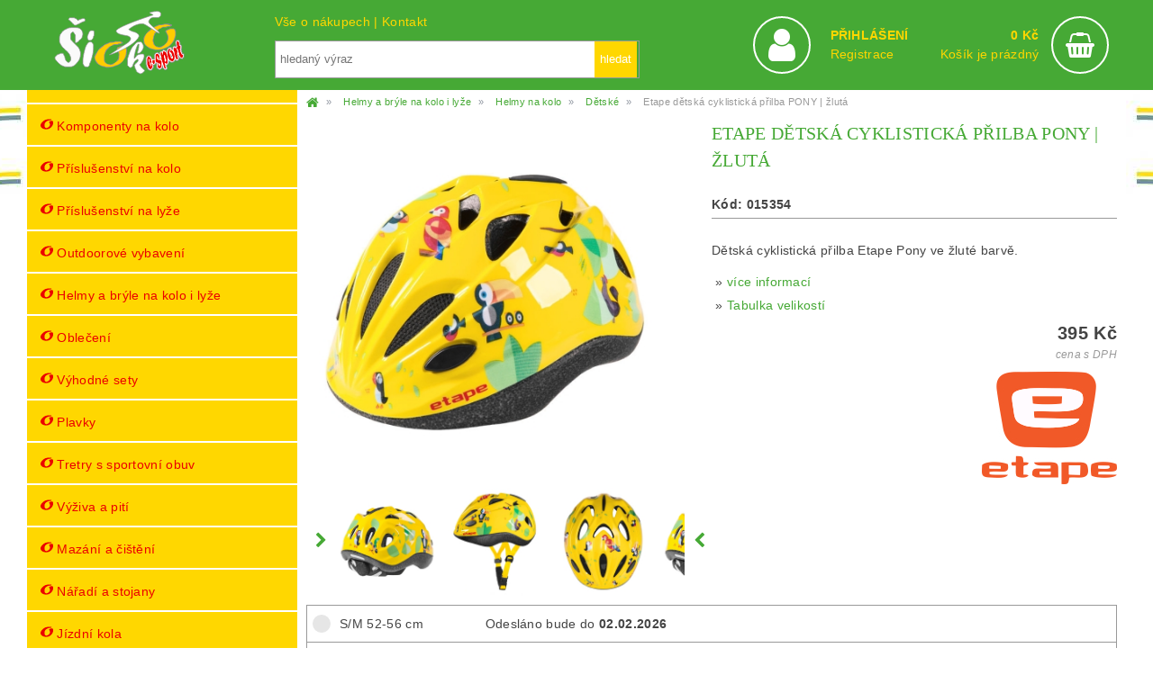

--- FILE ---
content_type: text/html; charset=UTF-8
request_url: https://www.eshop-sport.cz/vyrobek/15354-etape-detska-cyklisticka-prilba-pony-zluta
body_size: 22956
content:


 

<!-- ❌ Soubor xmas_jeziskovi.php nebyl nalezen --><!-- ✅ Funkce XmasLetterWidget() existuje --><!DOCTYPE html> <!-- created by ŠIOK design, http://www.siok.cz --> <!-- Internetový obchod pomocí PHP & MySQL --> <!-- stránky projektu www.siok.cz --> <!-- verze: 5.1.0--> <!-- (c) 2017-2026 --> <!-- Autor: Pavel Šíma e-mail: info@siok.cz --> <html xmlns="http://www.w3.org/1999/xhtml" xml:lang="cs" lang="cs"> <head> <meta charset="utf-8" /> <meta name="viewport" content="width=device-width, initial-scale=1" /> <meta name="robots" content="index, follow" /> <meta name="author" content="ŠIOK design, http://www.siok.cz" /> <meta name="copyright" content="&copy; siok.cz" /> <title>Etape dětská cyklistická přilba PONY, žlutá | Šiok e-sport</title> <meta name="description" content="Dětská cyklistická přilba Etape Pony ve žluté barvě. " /> <!-- Open Graph / Facebook --> <meta property="og:site_name" content="https://www.eshop-sport.cz/" /> <meta property="og:type" content="website" /> <meta property="og:title" content="Etape dětská cyklistická přilba PONY, žlutá | Šiok e-sport" /> <meta property="og:description" content="Dětská cyklistická přilba Etape Pony ve žluté barvě. " /> <meta property="og:image" content="https://www.eshop-sport.cz/img/logo.png" /> <meta property="og:url" content="https://www.eshop-sport.cz/vyrobek/15354-etape-detska-cyklisticka-prilba-pony-zluta" /> <!-- Twitter Card --> <meta name="twitter:card" content="summary_large_image" /> <meta name="twitter:title" content="Etape dětská cyklistická přilba PONY, žlutá | Šiok e-sport" /> <meta name="twitter:description" content="Dětská cyklistická přilba Etape Pony ve žluté barvě. " /> <meta name="twitter:image" content="https://www.eshop-sport.cz/img/logo.png" /> <meta name="twitter:site" content="@siok-esport" /> <!-- Canonical --> <link rel="canonical" href="https://www.eshop-sport.cz/vyrobek/15354-etape-detska-cyklisticka-prilba-pony-zluta" /> <!-- Sitemap & Search --> <link rel="contents" href="https://www.eshop-sport.cz/mapa-stranek/" /> <link rel="search" href="https://www.eshop-sport.cz/hledani/" /> <!-- Favicons --> <link rel="shortcut icon" href="https://www.eshop-sport.cz/galerie/15354-22105_m.jpg" type="image/x-icon" /> <link rel="apple-touch-icon" href="https://www.eshop-sport.cz/galerie/15354-22105_m.jpg" /> <!-- CSS --> <link rel="stylesheet" href="https://www.eshop-sport.cz/css/styl_new.css" /> <link rel="stylesheet" href="https://www.eshop-sport.cz/css/styl_product_detail.css" /> <link rel="stylesheet" href="https://www.eshop-sport.cz/css/styl_nivo-slider.css" /> <link rel="stylesheet" media="screen and (max-width: 919px)" href="https://www.eshop-sport.cz/css/styl_920.css" /> <link rel="stylesheet" media="screen and (min-width: 920px) and (max-width: 1220px)" href="https://www.eshop-sport.cz/css/styl_1200.css" /> <link rel="stylesheet" href="https://www.eshop-sport.cz/font-awesome/css/font-awesome.min.css" /> <link rel="stylesheet" href="https://www.eshop-sport.cz/font-awesome/css/font-siok.css" /> <!-- JavaScript --> <script src="https://code.jquery.com/jquery-3.6.1.min.js" integrity="sha256-o88AwQnZB+VDvE9tvIXrMQaPlFFSUTR+nldQm1LuPXQ=" crossorigin="anonymous"></script> <script src="https://www.eshop-sport.cz/js/clearbox.js"></script> <script src="https://www.eshop-sport.cz/js/a_home.js"></script> <!-- Product detail: Next/Prev links --> <link rel="prev" href="https://www.eshop-sport.cz/https://www.eshop-sport.cz/vyrobek/15353-etape-detska-cyklisticka-prilba-kitty-ruzova" /><link rel="next" href="https://www.eshop-sport.cz/https://www.eshop-sport.cz/vyrobek/15356-etape-cyklisticka-prilba-escape-cerna-mat" /> <!-- Thank you page: Zbozi.cz & Seznam conversion --> <!-- Lime Talk Live Chat --> <script async src="https://www.limetalk.com/livechat/550d341309686582a7388d99d741d883"></script> <!-- Facebook Pixel --> <script> !function(f,b,e,v,n,t,s){ if(f.fbq)return;n=f.fbq=function(){n.callMethod?n.callMethod.apply(n,arguments):n.queue.push(arguments)}; if(!f._fbq)f._fbq=n;n.push=n;n.loaded=!0;n.version='2.0';n.queue=[];t=b.createElement(e);t.async=!0;t.src=v; s=b.getElementsByTagName(e)[0];s.parentNode.insertBefore(t,s) }(window, document,'script','https://connect.facebook.net/en_US/fbevents.js'); fbq('init', '766832098760422'); fbq('track', 'PageView'); </script> <noscript> <img height="1" width="1" style="display:none" src="https://www.facebook.com/tr?id=766832098760422&ev=PageView&noscript=1"/> </noscript> <!-- Structured data: WebSite (SEO) --> <script type="application/ld+json"> { "@context": "https://schema.org", "@type": "WebSite", "name": "Šiok e-sport", "url": "https://www.eshop-sport.cz/", "potentialAction": { "@type": "SearchAction", "target": "https://www.eshop-sport.cz/hledani/?q={search_term_string}", "query-input": "required name=search_term_string" } } </script> <!-- Google tag (gtag.js) --> <script async src="https://www.googletagmanager.com/gtag/js?id=G-TYZWSFGED4"></script> <script> window.dataLayer = window.dataLayer || []; function gtag(){dataLayer.push(arguments);} gtag('js', new Date()); gtag('config', 'G-TYZWSFGED4'); </script> </head> <body> <header class="header-main"> <div class="header"> <div class="header-left"><a href="https://www.eshop-sport.cz/"> <img src="https://www.eshop-sport.cz/img/svg/logo_white.svg" /> <!--<svg xmlns="http://www.w3.org/2000/svg" xml:space="preserve" width="65%" version="1.1" style="shape-rendering:geometricPrecision; text-rendering:geometricPrecision; image-rendering:optimizeQuality; fill-rule:evenodd; clip-rule:evenodd" viewBox="0 0 15850 7748" xmlns:xlink="http://www.w3.org/1999/xlink"> <defs> <font id="FontID0" horiz-adv-x="728" font-variant="normal" class="str0" style="fill-rule:nonzero" font-style="normal" font-weight="400"><font-face font-family="Forte"><font-face-src><font-face-name name="Forte"></font-face-name></font-face-src></font-face> <missing-glyph><path d="M0 0z"></path></missing-glyph> <glyph unicode="t" horiz-adv-x="344" d="M118.333 472l2.00013 5.83334c21.4999,60.6665 40,103.167 55.6665,128 7.33344,11.6667 17.8334,22.1666 31.1668,31.1664 25.0001,15.9999 48.5002,24.0001 70.6668,24.0001 12.9997,0 22.8333,-2.83314 29.6667,-8.66648 6.83302,-5.83334 10.3333,-14.3335 10.3333,-25.3335 0,-7.50012 -4.83327,-22.8333 -14.6669,-46.1667 -16.5,-38.6666 -28.8333,-75 -36.8331,-108.833 5.49998,-0.666711 10.8333,-1.66678 15.9999,-3.0002 19.5002,-2.83314 32.3332,-6.16631 38.4999,-9.83322 6.16669,-3.83321 9.16689,-10.4999 9.16689,-20.1665 0,-17 -4.33362,-32.8336 -13.1668,-47.5001 -8.66686,-14.5002 -20.1669,-25.1668 -34.5,-31.8335 -10.6666,-4.83327 -28.1666,-8.16644 -52.1667,-9.66654 -4.16656,-12.8334 -8.83316,-30.1668 -13.8335,-52.3334 -2.99982,-19.4998 -6.16669,-46.5 -9.66654,-81 -2.00013,-12.6664 -2.99982,-24.4997 -2.99982,-35.6664 0,-51.3337 24.8331,-77.0002 74.6667,-77.0002l2.99982 0 1.5001 0c5.83334,0 8.66648,-1.00007 8.66648,-3.0002 0,-5.16663 -5.49998,-13.8331 -16.5,-26.1665 -11.1666,-12.3334 -23.3334,-23.3334 -36.6664,-32.6665 -14.3335,-9.83361 -30.0001,-17.5 -46.8334,-23.3334 -17,-5.83334 -32.3336,-8.83354 -46,-8.83354 -34.3333,0 -62.1666,11.5 -83.5002,34.6667 -21.3332,23 -31.9998,53.5001 -31.9998,91.5 0,16.3333 2.83314,37.6669 8.4998,64.0001 5.66666,26.3336 14.6669,61.6666 26.6669,105.833 1.99975,7.83309 3.99988,15.9999 6.33337,24.6664 2.33311,8.66686 3.66653,13.6668 3.99988,15.3336 -13.1668,0.333356 -22.5,3.16649 -28.1666,8.33312 -5.49998,5.16663 -8.33351,13.6668 -8.33351,25.3335 0,20.4998 8.00015,40 23.8334,58.1667 15.8332,18.1667 34.3333,29.6667 55.4999,34.1666z"></glyph> <glyph unicode="-" horiz-adv-x="250" d="M83.1668 152c-17.3333,0 -31.3335,4.83327 -42.0001,14.6665 -10.8333,9.66654 -16.1666,22.1666 -16.1666,37.4998 0,9.50025 2.66646,21.5003 7.99977,36.3335 5.49998,14.8336 11,25.0001 17,30.5001 14.8336,13.9998 46.3334,20.9999 94.1668,20.9999 34,0 58.1667,-3.16649 72.8332,-9.33319 14.6669,-6.16669 21.9999,-16.6666 21.9999,-31.6669 0,-17.1667 -4.49992,-32.1665 -13.6664,-44.8333 -8.50018,-11.6667 -23.8334,-21.8333 -46,-30.3334 -43.3335,-15.8332 -75.3334,-23.833 -96.1666,-23.833z"></glyph> <glyph unicode="k" horiz-adv-x="500" d="M490 -86.8333c-45.4999,-58.8333 -80.1667,-88.1667 -104,-88.1667 -17.1665,0 -35.3331,6.8333 -54.3333,20.3332 -19.1666,13.5002 -36.8331,31.8335 -53.5001,54.8334 -16.6666,23.0001 -29.8332,48.0001 -39.4998,74.6667 -9.83334,26.8334 -14.6668,52.3334 -14.6668,76.4999 0,13.6669 2.33325,22.8334 6.8333,27.3335 2.00011,1.99985 6.33347,5.33328 13.1668,9.83334 54.6667,34.0001 81.9999,66.1667 81.9999,96.5 0,16.0001 -7,24 -21,24 -14.8332,0 -34.1665,-14.3334 -57.6667,-43.1666 -23.4999,-28.8335 -44.8333,-64.1669 -63.9999,-105.833 -11.5001,-26.3333 -21.3334,-42.9999 -29.3333,-50.1666 -7.66653,-6.49991 -19.1666,-9.83334 -34.8333,-9.83334 -17.3334,0 -32.3334,4.83345 -45,14.3334 -12.8334,9.66664 -22.6667,23.3332 -29.6667,40.9998 -7,17.6668 -10.4999,38 -10.4999,60.6667 0,35.1667 4.33336,73.5001 13.1665,115.167 8.83341,41.6666 21.1667,83.3332 36.8334,125.333 15.8334,42.0003 34.6666,83.0001 56.5001,122.834 21.8332,39.9999 44.6666,75.3333 68.3333,105.833 46.9999,59.1667 92.6667,88.8334 137.333,88.8334 22.1666,0 42,-5.00015 59.3334,-15.1666 17.4999,-10 30.8331,-24.3334 40.3333,-42.8335 9.49994,-18.5001 14.1667,-39.9999 14.1667,-64.6667 0,-30.1665 -7.50009,-60.3334 -22.5,-90.3332 -15.0002,-30.0001 -34.3335,-54.5 -58.3335,-73.5001 -24,-18.9999 -47.9998,-28.4998 -71.9998,-28.4998 -11.5001,0 -17.1667,3.99996 -17.1667,12.1666 0,3.16673 3.00004,10.8333 8.83341,22.8334 28.8332,56.4998 43.1666,120.5 43.1666,192.333 0,18.5001 -2.33325,27.6669 -6.8333,27.6669 -3.33343,0 -8.16662,-4.66675 -14.8335,-14.1667 -6.6666,-9.33351 -13.1665,-20.8333 -19.3333,-34.5002 -35.8332,-80.3332 -61.6667,-172.666 -77.6665,-277.333 -1.00019,-5.49998 -2.00011,-12.8331 -3.16673,-21.8332 -1.16662,-9.16655 -2.49994,-19.5 -4.16666,-31.1667l1.99985 -1.99985c13.3335,18.8332 24.3334,32.9999 32.8334,42.1667 8.66672,9.33325 20.1668,19.3333 34.4999,30.1665 43.8334,34.4999 84.8335,51.6666 122.834,51.6666 19.5,0 35.4998,-5.66668 47.9998,-17.1667 12.5,-11.3334 18.8335,-25.9999 18.8335,-43.9998 0,-44.0001 -14,-89.3333 -42,-136 -7.83349,-13.6666 -16.8333,-27.1668 -27.1668,-40.5 -10.1665,-13.3335 -25,-30.6666 -44.1665,-51.8333 11.6665,-20.0001 25,-40.0001 39.9999,-60.3334 13.3335,-17.6668 30.0001,-35.1667 50.1666,-52.8333 17.6668,-14.6668 30.3335,-28.5001 38.1667,-41.1668z"></glyph> <glyph unicode="e" horiz-adv-x="426" d="M193.833 151c15.0002,10.1666 26.5002,20.3332 34.1666,30.3331 17.3333,21.3336 30.6668,45.667 40.1667,73.1669 7.33344,18.0001 13.3335,37.9999 17.5,60.3331 4.16694,22.1666 6.33337,43.0002 6.33337,62.1666 0,18.0001 -3.66653,27.0003 -11.1666,27.0003 -10.4999,0 -26.3332,-23 -47.8335,-69.1667 -12.6664,-27.8333 -23,-55.5003 -30.9998,-83.0002 -8.00015,-27.6666 -12,-51.5 -12,-71.3331 0,-7.00008 1.33342,-16.6666 3.83321,-29.5001zm1.00007 -15.6669c3.66653,-19.4998 16.3333,-29.333 38.1665,-29.333 24.3334,0 56.0003,14.3331 95.1669,42.9998 22.6666,16.6666 37.9999,25.0001 45.8333,25.0001 9.66654,0 18.8334,-2.66684 27.3332,-7.83347 8.50018,-5.16663 12.6667,-10.4999 12.6667,-16.1666 0,-5.83334 -4.66659,-13.5001 -14.1668,-23 -17.1667,-17.1667 -37.1665,-34 -59.4998,-50.4999 -22.5,-16.5 -44.1669,-30.1668 -65.0001,-41.0001 -20.8332,-11 -41.6668,-19.6668 -62.5,-26.0002 -20.8332,-6.33337 -39.3333,-9.49987 -55.6665,-9.49987 -40.6667,0 -73.1669,11.6667 -97.5,35 -24.5001,23.3334 -36.6668,54.3331 -36.6668,93.1667 0,29.6667 6.50005,63.1667 19.3335,100.5 12.833,37.3335 30.1664,72.3336 52,105 25.6665,38.1665 57.3333,69.8334 94.6665,95.3332 46.3334,30.6668 90.4999,46 132.833,46 30.6668,0 54.6669,-9.66654 72.0002,-29.1667 17.4996,-19.3331 26.1665,-46 26.1665,-80 0,-26.3332 -6.83341,-53.9998 -20.6665,-82.6664 -13.8335,-28.6667 -34.3333,-56.3333 -61.3336,-82.6668 -22.1666,-22.1666 -43.8332,-39.5 -65.1664,-51.8333 -21.3336,-12.5001 -40,-18.6668 -56.0003,-18.6668 -7.16638,0 -14.4998,1.83346 -21.9999,5.33331z"></glyph> <glyph unicode="s" horiz-adv-x="448" d="M171 -20.9999c19.1668,0.999684 36.6668,10.3333 52.3334,28 15.8332,17.8334 23.6667,37.1665 23.6667,57.8334 0,14.3331 -4.66659,25.8331 -14.0002,34.1666 -10.1666,10.1666 -32.6665,20.1665 -67.8333,29.8334 -51.8333,14.9999 -85.5,31.6665 -101.167,50.3332 -14.6669,14.9999 -21.9999,32.8332 -21.9999,53.6668 0,37.3331 13.6664,74.833 40.8334,112.333 27.1666,37.3331 61.8332,67.9999 104.166,92 42.3335,23.8334 85.0003,35.8334 127.833,35.8334 20.8336,0 40.3333,-4.83327 58.6667,-14.6669 18.1667,-9.83322 32.6665,-22.6666 43.3335,-38.8332 10.8333,-16.1666 16.1666,-33.6666 16.1666,-52.5001 0,-18.5001 -5.83334,-37.8332 -17.5,-57.6667 -11.8334,-19.8331 -26.5002,-36.3331 -44.3336,-49.4999 -17.6663,-13.1668 -34.5,-19.8335 -50.4999,-19.8335 -9.16651,0 -17,2.00013 -23.6667,5.83334 -6.66634,4.00027 -9.9999,8.16683 -9.9999,12.6667 0,4.66659 1.33342,11.3333 3.99988,20.1669 7.33344,28 11,52.333 11,73.1666 0,20.4998 -6.16631,40 -18.6664,58.1667 -15.8336,-11 -26.3336,-19.8335 -31.1668,-26.3336 -12.5001,-14.3331 -21.9999,-30.4997 -28.8333,-48.6665 -7.50012,-18.6668 -11.3333,-36.1668 -11.3333,-52.6667 0,-11.6667 2.66684,-21.1665 8.16683,-28 5.33331,-7.00008 14.1665,-13.0001 26.3332,-17.8334 12.1667,-4.99995 30.6668,-10.3333 55.4999,-16.1666 41.3334,-10.167 70.5001,-19.8335 87.3334,-29.3334 4.00027,-2.33349 10.0003,-7.00008 18.1667,-14.1668 12.3334,-13.3331 18.5001,-30.6664 18.5001,-51.8333 0,-22.5 -7.00008,-45.1666 -20.9999,-68.1666 -14.0002,-23 -35.6667,-46.6667 -65.0001,-71.0001 -31.1668,-26.4999 -62.3333,-45.3333 -93.1667,-56.6666 -31.0002,-11.5 -65.1668,-17.1667 -102.667,-17.1667 -36.0001,0 -64.5001,7.16676 -85.1666,21.5003 -20.6669,14.3331 -31.0002,33.8333 -31.0002,58.6664 0,17.6667 6.83341,35.5001 20.5002,53.5001 13.6664,18.1667 30.6664,32.8332 50.8333,44.1665 20.3332,11.5 40.3333,17.1667 59.6664,17.1667 14.6669,0 22.0003,-3.33317 22.0003,-9.83322 0,-3.16649 -2.00013,-8.4998 -6.16669,-15.9999 -12.5001,-22.8333 -18.8334,-43.8332 -18.8334,-63.1667 0,-13.6668 4.99995,-26.6665 14.9999,-38.9999z"></glyph> <glyph unicode="p" horiz-adv-x="551" d="M222.333 111.5c9.00022,-26.3336 26.1669,-39.5003 51.3333,-39.5003 17.8334,0 34.3333,8.00015 49.6669,24.1667 15.3332,16.1666 27.6666,37.8336 36.8331,65.3335 9.16689,27.4999 13.8335,56.4999 13.8335,86.6667 0,24.1667 -1.83346,44.8333 -5.49998,62.5 -3.83321,17.5 -7.83347,26.3332 -12.5001,26.3332 -3.16649,0 -11.3333,-8.66648 -24.6668,-25.8331 -13.1664,-17.3333 -26.4999,-37.3335 -39.6666,-60.1668 -27.1666,-44.3332 -47.6664,-83.4998 -61.6666,-117.5 -3.49985,-8.66686 -6.00002,-15.9999 -7.66679,-21.9999zm36.1668 207l15.1665 28.6667c14.3335,25.4998 27.667,46.6667 39.8333,63.6667 12.1667,17 23,29.4997 32.5003,37.3331 9.49987,8.00015 20.6665,14.5002 33.6666,19.3335 10.8333,4.33324 22.5,6.50005 35.1667,6.50005 24.8335,0 46.6667,-7.33344 65.8331,-22.0003 19.0001,-14.6665 33.667,-35.6664 44.0003,-63 10.1666,-27.3332 15.3332,-58.6664 15.3332,-94.1664 0,-51.1666 -11.5,-100.334 -34.3333,-147.334 -23,-46.9997 -53.0001,-84.9999 -90.1665,-114 -37.3335,-29 -75.6667,-43.4998 -115.333,-43.4998 -23.1667,0 -42.3335,4.83327 -57.8334,14.6665 -15.4999,9.66693 -29.6667,26.5002 -42.6668,50.1666l-2.66646 -7.83309 -3.0002 -10.6666c-21.1665,-67.8336 -37.9999,-117.667 -50.4999,-149.5 -12.5001,-32.0002 -23.3334,-51.5 -32.4999,-58.6667 -7.16676,-6.83341 -15.5003,-10.1666 -25.0001,-10.1666 -18.5001,0 -32.9999,9.16651 -43.3332,27.3332 -10.5003,18.1667 -15.6669,43.6665 -15.6669,76.5001 0,35.6664 3.83359,78.6665 11.6667,128.666 7.83347,50.0003 18.6668,101 32.5003,153 13.8331,52 29.1667,99.3331 46,141.833 11,26.1665 23,48.8331 36.3331,68.3333 13.1668,19.6668 25.8335,33.6666 37.6669,42.5002 8.66648,5.16663 18.1667,7.83309 28.1666,7.83309 14.8332,0 26.3332,-4.16656 34.3333,-12.5001 8.16644,-8.16644 12.1667,-19.9998 12.1667,-35.1663 0,-13.0001 -1.33342,-27.1669 -4.00027,-42.6668 -1.83307,-15.3332 -3.66653,-32.8332 -5.33331,-52.6667l2.00013 -2.49978z"></glyph> <glyph unicode="r" horiz-adv-x="324" d="M191 148.833l-2.00013 -9.83322c0,-5.49998 -0.666711,-13.5001 -2.00013,-23.8334 -1.33304,-15.9999 -3.16649,-29 -5.33331,-39.1666 -2.33311,-9.9999 -5.66666,-18.3334 -10.3333,-25.0001 -4.49992,-6.66673 -10.6666,-13.8331 -18.5001,-21.3332 -23.6663,-21.8333 -47.6664,-32.6665 -71.6665,-32.6665 -19.6668,0 -34,7.16638 -43.3335,21.4999 -9.16651,14.3331 -13.8331,37.3331 -13.8331,69.3334 0,25.3331 2.83314,56.6666 8.4998,93.9998 5.66666,37.1668 12.6667,70.6668 20.8336,100.334l3.83321 12.6667c0,1.83307 1.00007,6.00002 3.0002,12.1667 11.9997,44.3332 23.1667,76.9998 33.1666,98.3334 10.1666,21.3332 22.3333,38.4999 36.6664,51.5 12.6667,10.1666 27.0003,15.1665 43.0002,15.1665 23.1667,0 37.1665,-14.0002 42.0001,-42.0001 4.49992,3.83359 8.99983,8.50018 13.1664,13.6668 9.33357,11.3333 16.6666,19.0001 21.8336,22.6666 5.33331,3.83321 11.3333,5.66666 18.1663,5.66666 27.8337,0 41.8334,-27.6666 41.8334,-83.0002 0,-30.1664 -3.33317,-59.4998 -9.83322,-87.8331 -6.50005,-28.3333 -14.6669,-51.5 -24.5001,-69.3334 -9.9999,-17.8334 -19.8331,-26.8336 -29.5001,-26.8336 -10.8333,0 -16.1666,20.3335 -16.1666,61.0002 0,21.4999 -1.16674,38.3332 -3.66653,50.4999 -2.33349,12.1667 -6.16669,21.6666 -11.3333,28.5 -9.83361,-18.1667 -16.167,-59.8335 -19.1668,-125 -2.33349,-37.6669 -3.83321,-61.5003 -4.83327,-71.1668z"></glyph> <glyph unicode="Š" horiz-adv-x="509" d="M167.167 313.167c-28.0001,28.3333 -47.6667,53.5 -59.0001,75.4999 -11.4999,21.8333 -17.1667,45.3334 -17.1667,70.5001 0,37.6666 11.5001,73.1666 34.3333,106.5 23,33.1666 53.8335,59.5 92.3333,79 38.5001,19.5 80.0001,29.3333 124.167,29.3333 50.1668,0 88.6667,-10.5 115.667,-31.3333 27,-20.8333 40.4999,-50.3332 40.4999,-88.5 0,-18.1666 -4.83342,-37.1667 -14.6667,-56.6666 -9.66667,-19.6666 -23.3333,-37.8334 -40.4999,-54.8332 -11.6667,-11.6667 -22.6668,-20.6667 -32.6667,-26.6667 -10.1667,-5.99999 -18.6667,-8.99999 -25.5,-8.99999 -8.5001,0 -12.6667,6.49987 -12.6667,19.5 0,-0.333428 0.666685,4.83325 1.99988,15.1666 2.00005,15.3334 3,29 3,41 0,17 -2.49994,34.0001 -7.49999,51.0001 -5.16668,17.1667 -11.6666,31.4999 -19.6666,43 -8.00004,11.4999 -15.5,17.3333 -22.6668,17.3333 -3.66651,0 -7.66662,-2.83337 -12.3332,-8.3333 -8.83336,-8.99999 -15.6667,-20.3335 -20.5001,-33.8334 -4.83325,-13.5 -7.33319,-26.1666 -7.33319,-37.8334 0,-14.4999 2.16651,-28.1665 6.33325,-40.6666 4.33336,-12.5 11.6667,-25.3333 22.1667,-38.3334 10.3334,-12.9999 24.1666,-27.1666 41.5,-42.8332 27.3332,-24.6666 48.5,-46.3333 63.3333,-64.8333 14.8333,-18.6667 25.6666,-37.0001 32.4999,-55.5001 6.8333,-18.3332 10.1667,-38.3333 10.1667,-59.8333 0,-37.6667 -10.0001,-74.1667 -29.8333,-109.333 -19.8334,-35.1666 -46.1667,-63.5 -78.8334,-85.1666 -32.6667,-21.6668 -66.4999,-32.5001 -101.333,-32.5001 -33.1667,0 -65.5,7.16656 -97.1668,21.5 -31.4999,14.3333 -61.1666,34.8334 -88.8333,61.4999 -28.6668,28.3333 -43,53.3334 -43,75.1667 0,13.3333 6.33342,26.3334 19.0001,39.0001 12.9999,12.9999 29.1666,24 48.1665,33.1666 19.0001,9.16679 35,13.6668 48.1667,13.6668 7.33336,0 13.8334,-1.83343 19.0001,-5.66673 5.16668,-3.66668 9.8333,-9.99993 13.8332,-19.0001 4.16674,-8.99999 8.16667,-21.1666 12,-36.5 6.16679,-21.8333 11.8334,-38 17.1667,-48.6666 5.16668,-10.5 12.5,-21 21.8334,-31.4999 9.8333,-9.8333 20.1667,-14.6667 30.8333,-14.6667 13.0001,0 23.3334,5.16668 30.8334,15.3334 7.49999,10.3334 11.1667,24.3332 11.1667,42.1666 0,28.0001 -10.0001,56.0001 -30.0001,84 -5.99999,9.50004 -12.3332,17.8333 -19.5,25.1667 -6.99993,7.33336 -22.1667,21.5 -45.5,42.5 -6.99993,5.83336 -18.3334,16.1667 -33.8333,31.0001zm252.5 478.833l10.1666 4.83325c37.0001,20.1667 63.8334,30.1668 80.5,30.1668 19.8334,0 29.8335,-8.5001 29.8335,-25.3333 0,-8.83336 -5.16668,-17 -15.5,-24.6666 -10.3334,-7.66679 -31.8334,-18.5 -64.8333,-32.8333 -40.8334,-17.8333 -68.0001,-28.3333 -81.3335,-31.1667 -9.16661,-1.33337 -14.6665,-2.00005 -16.6666,-2.00005 -7.83324,0 -18.9999,8.00004 -33.3334,24 -5.16668,5.16668 -9.33324,9.33341 -12.5,12.6667 -3,3.33342 -6.49987,7.0001 -10.5,11.1667 -14.3333,13.5 -24.8333,22.5001 -31.3333,27.5 -14.6665,12 -21.9999,20.6667 -21.9999,25.8334 0,7.49999 7.49999,14.4999 22.6666,21 15.1668,6.50005 31.4999,9.8333 48.8334,9.8333 18.5,0 34.4999,-3.66668 47.9999,-10.8332 13.3333,-7.16673 29.3334,-20.5001 48.0001,-40.1667z"></glyph> <glyph unicode="o" horiz-adv-x="542" d="M351.167 491c48.4998,0 72.8332,-5.66666 72.8332,-17 0,-13.0001 -11,-20.0002 -32.8332,-21.0003 -26.3332,-1.66639 -51,-9.16651 -73.8333,-22.5 -22.8333,-13.3335 -43.0002,-31.6665 -60.8336,-54.8332 -17.8334,-23.1667 -31.6665,-49.1669 -41.6664,-78.3336 -9.83361,-29 -14.8336,-59.6664 -14.8336,-92 0,-35.5001 8.33351,-64.1667 25.0001,-85.8333 16.6666,-21.6666 38.3332,-32.4999 65.0001,-32.4999 24.8331,0 46.4997,12.6667 65.1664,38.1665 18.5001,25.5002 27.8333,55.1669 27.8333,89.1669 0,27.8333 -5.83334,53.8331 -17.3333,78.1665 -11.5,24.3334 -28.3333,44.8333 -50.4999,61.4999 -9.49987,7.50012 -14.1665,12.8334 -14.1665,16.167 0,4.49992 6.66634,11.6667 19.9998,20.9999 15.0002,10.1666 31.6669,18.6668 50.3332,25.5002 18.5001,6.83302 34.1666,10.3333 46.8334,10.3333 14.6669,0 28.5,-3.83359 41.6668,-11.5 13.1668,-7.66679 24.8335,-18.6668 35,-32.8336 9.9999,-14.1665 17.6667,-30.4997 23.1667,-48.9998 5.33331,-18.3334 8.00015,-37.9999 8.00015,-59.0001 0,-34.5 -6.50005,-68.8333 -19.5002,-102.5 -13.0001,-33.8333 -30.1668,-61.1665 -51.3333,-82.0001 -27.3332,-26.4999 -60.3335,-48.1664 -98.8334,-64.9997 -38.4999,-16.8333 -75.3334,-25.1668 -110.167,-25.1668 -33.8333,0 -67.3332,5.83334 -100.833,17.6667 -33.3333,11.6667 -59.6668,27.1666 -79.3333,46.3334 -26.0002,26.1665 -39.0003,63.1667 -39.0003,111 0,37.8332 9.33357,75.6663 27.8333,113.5 18.5001,37.8332 43.6669,72.1665 75.5001,103 31.6669,30.8335 66.6669,54.9998 105,72.8332 38.1665,17.8334 76.8335,26.6669 115.833,26.6669z"></glyph> <glyph unicode="i" horiz-adv-x="249" d="M97.1667 -4.99995c-14.6666,1.00003 -28,7.66662 -39.9999,20 -12.0001,13 -20.5001,27.1667 -25.6667,42.3334 -4.99995,15.1665 -7.49992,34.6666 -7.49992,58.8332 0,53.6667 9.99989,114.333 29.9999,182 20,67.5 42.6668,116.5 68.0001,146.833 9.99989,12.6666 23.9999,18.9999 41.8333,18.9999 18.8332,0 34,-8.66665 45.5,-25.8332 11.5,-17.3335 17.3333,-39.8334 17.3333,-67.8334 0,-41.3334 -5.99997,-89.8333 -17.8334,-145.333 -11.8332,-55.6666 -28.3332,-113.333 -49.8333,-173.333 -8.33324,-24.0001 -18.8332,-40.3333 -31.1666,-48.8333 -8.33324,-5.16665 -18.3333,-7.83332 -29.6666,-7.83332l-1.00003 0zm58.6667 492c-30.5,1.00003 -45.8334,19.3333 -45.8334,55.1667 0,17.8332 4.50003,38.6667 13.3334,62.3334 9.00005,23.5 19.1666,41 30.5,52.3333 5.83346,6.33338 11.8334,10.6667 17.8334,13.3334 5.99997,2.49997 13.6666,3.83322 23.1666,3.83322 16.1668,0 28.1667,-3.99992 35.6668,-11.9999 7.66662,-8.00003 11.5,-21.1667 11.5,-39.6667 0,-23.1666 -4.00011,-45.1666 -12.0001,-65.8334 -7.83332,-20.6666 -18.5,-37.3333 -31.8332,-50.1665 -13.3334,-12.8335 -27.0002,-19.3333 -40.8335,-19.3333l-1.49995 0z"></glyph> </font> <style type="text/css"> @font-face { font-family:"Forte";font-variant:normal;font-style:normal;font-weight:normal;src:url("#FontID0") format(svg)} .str2 {stroke-width:17.8625} .str0 {stroke-width:11.7375} .str4 {stroke-width:12.6706} .str3 {stroke:#898D8C;stroke-width:80.6153} .str1 {stroke:#898D8C;stroke-width:80.6153} .str5 {stroke:#898D8C;stroke-width:80.6153} .str6 {stroke:#898D8C;stroke-width:72.5498} .fil3 {fill:#FEFEFE} .fil0 {fill:#FEFEFE} .fil4 {fill:#898D8C} .fil5 {fill:#EB0000} .fil2 {fill:#FFCC00} .fil1 {fill:#898D8C;fill-rule:nonzero} .fnt4 {font-weight:normal;font-size:3082.39px;font-family:'Forte'} .fnt3 {font-weight:normal;font-size:3082.4px;font-family:'Forte'} .fnt1 {font-weight:normal;font-size:4513.22px;font-family:'Forte'} .fnt2 {font-weight:normal;font-size:6362.27px;font-family:'Forte'} .fnt0 {font-weight:normal;font-size:6868.34px;font-family:'Forte'} </style> </defs> <g id="Vrstva_x0020_1"> <metadata id="CorelCorpID_0Corel-Layer"></metadata> <text x="75" y="6725" class="fil0 str1 fnt0">Š</text> <text x="8641" y="6841" class="fil0 str3 fnt1">k</text> <path class="fil1" d="M6974 4325c-153,88 -267,162 -341,222 -74,60 -155,150 -247,268 -67,87 -122,180 -161,281 -43,88 -76,204 -97,349 -30,205 -30,379 0,523 31,144 90,258 178,342 89,84 202,135 341,156 112,16 232,1 358,-46 128,-47 246,-115 357,-205 111,-90 204,-195 281,-314 77,-119 124,-238 142,-357 31,-213 -31,-451 -185,-711 -58,-104 -83,-173 -78,-207 9,-64 64,-122 164,-172 113,-62 241,-113 382,-152 140,-40 250,-55 326,-43 44,6 90,21 136,44 47,24 82,50 104,79 57,61 97,163 119,308 22,144 21,293 -2,448 -53,368 -200,694 -440,977 -239,283 -538,491 -897,624 -358,133 -731,172 -1119,115 -223,-33 -440,-97 -649,-193 -210,-96 -376,-207 -497,-335 -204,-214 -284,-466 -242,-756 25,-168 93,-341 205,-517 112,-177 254,-344 428,-501 174,-157 369,-295 584,-416 216,-119 432,-207 650,-263 197,-51 408,-84 630,-100 220,-15 413,-10 576,14 229,33 339,77 331,131 -3,22 -32,52 -87,91 -97,51 -181,85 -250,102 -69,16 -181,30 -334,41 -166,15 -288,32 -364,52 -77,20 -177,60 -302,121z"></path> <g id="_2364892749344"> <path class="fil2" d="M8175 3928c1,-1 3,-2 4,-3 -68,-22 -178,-40 -213,-45 -182,-26 -373,-25 -556,-12 -206,14 -412,45 -613,97 -220,56 -429,144 -627,254 -204,113 -394,247 -567,403 -157,142 -298,302 -411,481 -93,146 -166,309 -192,481 -38,262 35,485 218,677 129,135 297,237 467,314 198,91 407,154 623,185 367,54 726,20 1074,-109 337,-126 625,-322 857,-597 229,-271 368,-580 419,-930 20,-139 23,-280 1,-420 -11,-78 -37,-198 -94,-257l-3 -4 -3 -3c-16,-22 -48,-41 -72,-53 -33,-17 -70,-29 -107,-35 -83,-12 -207,18 -286,40 -125,36 -249,82 -363,145l-1 0 -2 1c-32,16 -103,57 -112,98 3,34 50,121 66,150 136,231 236,500 196,772 -21,142 -78,274 -156,395 -82,127 -182,240 -301,335 -115,94 -243,169 -383,221 -129,47 -268,70 -405,50 -148,-22 -283,-77 -392,-181 -111,-105 -174,-242 -205,-391 -38,-180 -28,-375 -2,-555 19,-126 49,-259 104,-374 43,-108 102,-208 173,-300 77,-100 165,-205 262,-284 107,-87 236,-163 355,-231l2 -1 3 -2c99,-48 211,-100 319,-128 119,-31 258,-44 381,-54 65,-5 130,-10 194,-18 41,-5 84,-11 125,-21 75,-18 154,-56 223,-91z"></path> </g> <text x="3360" y="6768" class="fil0 str5 fnt2">i</text> <path class="fil1" d="M12776 2261c-154,88 -267,162 -341,222 -74,60 -156,149 -248,268 -67,87 -122,180 -161,281 -43,88 -75,204 -97,349 -30,205 -30,379 1,523 30,144 89,257 178,341 88,84 201,136 340,156 112,17 232,2 359,-45 127,-47 245,-115 356,-205 111,-90 204,-195 281,-314 78,-119 125,-238 142,-357 31,-214 -31,-451 -185,-711 -57,-104 -83,-173 -78,-207 10,-64 64,-122 164,-172 113,-62 241,-113 383,-153 140,-39 249,-54 325,-43 44,7 91,22 136,45 47,24 82,50 104,79 58,60 97,163 119,308 22,144 21,293 -1,447 -54,369 -200,694 -440,978 -239,283 -538,491 -897,624 -359,133 -732,171 -1120,115 -223,-33 -439,-97 -649,-193 -210,-96 -375,-208 -496,-335 -204,-214 -285,-466 -243,-756 25,-168 93,-341 205,-517 112,-177 254,-344 428,-501 175,-157 369,-295 584,-416 216,-119 432,-208 650,-263 198,-51 408,-84 630,-100 221,-15 413,-10 576,14 229,33 339,77 332,131 -4,22 -32,52 -87,90 -98,51 -182,86 -250,103 -70,16 -181,30 -334,41 -166,14 -288,32 -365,51 -76,20 -177,61 -301,122z"></path> <g id="_2364892765600"> <path class="fil2" d="M13417 2572c4,34 50,121 66,150 137,230 236,500 196,771 -20,143 -77,275 -155,395 -83,128 -183,240 -301,336 -116,94 -244,169 -384,221 -129,47 -267,70 -405,50 -147,-22 -282,-78 -392,-181 -111,-105 -174,-243 -205,-391 -38,-180 -28,-375 -1,-556 18,-125 48,-258 104,-373 42,-108 101,-209 173,-301 77,-99 164,-204 262,-283 106,-87 235,-163 354,-231l3 -1 2 -2c100,-49 212,-100 319,-128 120,-31 259,-44 381,-54 65,-5 130,-11 194,-19 42,-5 85,-10 125,-20 75,-19 155,-56 224,-91 1,-1 2,-2 4,-3 -69,-22 -178,-40 -214,-45 -181,-27 -372,-25 -555,-12 -207,14 -413,45 -613,96 -220,57 -430,145 -628,255 -203,113 -393,247 -566,403 -158,142 -298,302 -412,481 -93,146 -166,309 -191,481 -39,262 35,485 217,676 129,136 298,238 467,315 199,91 408,154 624,185 366,54 725,20 1073,-109 337,-126 625,-322 858,-597 228,-271 367,-580 418,-930 21,-140 23,-281 2,-420 -12,-78 -38,-198 -94,-257l-3 -4 -3 -3c-17,-22 -48,-41 -72,-53 -34,-17 -70,-30 -108,-35 -83,-12 -206,18 -286,40 -125,36 -248,82 -363,144l-1 1 -1 1c-33,16 -104,57 -113,98z"></path> </g> <g id="_2364892765248"> <g> <path class="fil3" d="M11654 627c-18,-7 -34,-13 -43,-16 -52,-19 -105,-39 -154,-63 -56,-28 -116,-70 -116,-141 0,-79 71,-117 136,-139 178,-59 380,-102 565,-124 224,-26 596,-43 749,160 86,115 73,258 30,386 -44,129 -119,234 -241,298 -168,89 -380,76 -565,78 -323,4 -520,63 -617,407 -1,17 25,60 33,73 36,55 84,108 130,155 133,137 285,265 432,387 154,127 310,250 462,378 69,58 236,193 264,279 14,46 13,95 -21,132 -59,65 -153,34 -221,5 -86,-36 -171,-85 -251,-132 -233,-137 -460,-288 -688,-434 -157,-101 -807,-527 -971,-535 -323,-15 -639,70 -927,210 -201,98 -388,222 -562,362 48,40 183,89 224,102 38,12 77,24 116,34 122,32 243,70 360,118 190,79 417,205 490,410 61,170 -2,336 -102,475 -319,440 -869,808 -1337,1074 -475,269 -985,502 -1495,699 -153,59 -309,116 -465,166 -45,14 -91,29 -137,41 -14,3 -29,7 -43,9 -48,8 -96,-9 -114,-60 -16,-44 4,-88 41,-112l2027 -1329c126,-82 261,-185 357,-301 50,-59 117,-156 103,-238 -21,-125 -237,-191 -338,-216 -183,-47 -369,-83 -553,-130 -280,-71 -719,-198 -845,-488 -57,-130 60,-251 152,-326 138,-112 318,-209 477,-290 225,-114 459,-217 692,-315 267,-111 537,-217 808,-318 475,-178 954,-345 1435,-504 171,-56 342,-112 514,-165 56,-17 112,-34 168,-50 14,-4 28,-8 41,-12z"></path> </g> <path class="fil0" d="M8788 3136c-444,-112 -1185,-215 -1338,-566 -199,-456 3987,-1802 4283,-1869 463,-105 -577,-229 -227,-346 361,-121 1448,-338 1228,306 -229,669 -1175,-96 -1424,788 -76,268 1266,1152 1322,1324 107,333 -1691,-1065 -2061,-1083 -732,-35 -1338,420 -1558,599 -143,116 157,229 381,288 395,105 1072,344 698,861 -836,1154 -3561,2036 -3426,1948l2027 -1330c498,-326 783,-747 95,-920z"></path> <path class="fil0 str6" d="M8788 3124c-444,-112 -1185,-215 -1338,-566 -199,-456 3987,-1802 4283,-1869 463,-105 -577,-230 -227,-347 361,-120 1448,-337 1228,307 -229,669 -1175,-96 -1424,788 -76,268 1266,1152 1322,1324 107,332 -1691,-1065 -2061,-1083 -732,-36 -1338,420 -1558,598 -143,117 157,230 381,289 395,105 1072,343 698,861 -836,1154 -3561,2036 -3426,1948l2027 -1330c498,-326 783,-747 95,-920z"></path> </g> <g id="_2364892764256"> <g> <path class="fil4" d="M14532 4271c-19,-107 -36,-217 -41,-321 -3,-57 3,-114 19,-168l1 -2 1 -2c32,-98 89,-186 190,-223 79,-28 164,-13 230,40 46,38 77,90 98,146 20,53 30,122 38,178 10,65 21,130 34,195 11,4 22,9 33,15l2 1 1 1c57,34 91,87 114,147 23,63 39,129 43,197 4,71 -3,143 -37,206 -7,15 -16,28 -25,40 3,14 7,29 10,43 22,77 47,154 71,231l1 3 1 2c8,31 18,61 29,91 5,14 16,40 27,61 81,-4 158,43 189,124 19,51 19,108 15,162 -3,51 -11,102 -25,151 -15,53 -38,103 -71,149 -37,51 -84,93 -144,115 -131,47 -256,-5 -351,-98 -4,-4 -7,-8 -11,-11 -1,24 -3,49 -6,74 -17,118 -68,235 -189,278 -105,38 -206,-1 -278,-80 -7,16 -15,33 -24,49 -53,95 -128,176 -233,214 -90,32 -184,31 -276,7 -71,-19 -136,-50 -194,-93 -3,20 -7,40 -12,60 -31,137 -99,268 -238,319 -10,3 -21,6 -31,9 11,57 21,114 30,170 12,71 29,174 16,247 -13,84 -62,155 -144,184 -123,45 -231,-23 -302,-119 -44,-59 -79,-129 -107,-199 -13,27 -27,54 -43,79 -55,81 -130,141 -223,174 -106,38 -217,26 -311,-37 -87,-58 -143,-145 -179,-241 -28,-74 -40,-153 -40,-232 1,-64 9,-128 29,-189 -6,-3 -12,-7 -17,-10 -50,72 -114,149 -198,179 -7,3 -13,4 -19,6 -8,59 -19,118 -34,175 -15,62 -35,124 -61,182 -23,54 -52,105 -89,150 -40,50 -90,92 -151,114 -133,48 -262,6 -365,-85 -96,-86 -160,-204 -204,-323 -40,-107 -68,-219 -89,-331 -22,-119 -37,-239 -40,-360 -4,-128 6,-260 43,-384 41,-136 117,-271 259,-323 122,-44 240,1 329,90 76,77 128,181 166,282 6,16 12,32 17,48 16,-8 34,-16 52,-22 32,-12 66,-21 100,-25 -1,-19 -1,-37 -1,-56 -1,-132 17,-266 66,-389 48,-123 129,-230 257,-276 82,-30 168,-19 246,20 45,22 84,52 119,86 2,-34 6,-69 14,-101l3 -10 3 -9c25,-68 74,-122 143,-147 44,-16 89,-18 131,-8 3,-5 6,-9 9,-14 32,-51 79,-90 136,-110 103,-37 205,-10 291,53 33,24 63,53 90,85 16,-76 41,-150 76,-219 53,-103 131,-187 242,-227 105,-38 223,-47 308,40 23,22 40,49 51,79 1,3 2,6 3,9 1,-16 3,-31 5,-47l1 -5 1 -5c19,-91 74,-168 164,-201 22,-7 44,-12 67,-13 3,0 6,0 8,0 19,-16 40,-28 65,-37 16,-6 32,-10 49,-11 23,-3 45,-2 67,3z"></path> </g> <g transform="matrix(0.476652 -0.171745 0.351177 0.938563 6218.93 4850.22)"> <text x="7925" y="3874" class="fil3 fnt3">e-sport</text> </g> <g> <path class="fil3" d="M14605 4422c6,-31 16,-60 31,-86 -23,-126 -48,-264 -54,-391 -2,-46 3,-92 16,-137l0 -1 1 -1c22,-69 61,-138 134,-165 49,-17 100,-8 141,25 34,27 56,66 71,107 17,46 26,111 33,160 13,86 28,172 46,257 23,2 46,8 66,19l1 0 1 1c37,22 59,60 74,100 21,55 34,112 38,171 3,53 -1,110 -27,158 -11,22 -26,40 -45,55 7,31 15,63 23,93 22,79 47,158 72,236l0 1 1 2c9,32 20,65 32,97 9,24 48,118 75,130 1,0 1,0 1,0l7 -3c54,-19 112,3 132,58 14,37 13,84 10,123 -3,45 -10,90 -22,133 -12,43 -31,84 -57,120 -26,36 -59,68 -101,83 -97,35 -187,-9 -256,-77 -77,-76 -129,-180 -167,-281 -20,-52 -35,-106 -50,-160 -9,29 -26,54 -57,68 9,28 18,55 26,82l1 2 7 28c8,23 16,46 23,70 13,40 26,80 36,121 8,32 14,65 14,98 1,29 0,58 -5,87 -11,82 -43,174 -129,205 -75,27 -143,-9 -189,-68 -33,-42 -61,-97 -83,-151 -14,80 -40,158 -79,229 -42,76 -101,143 -184,173 -72,26 -148,24 -221,5 -78,-21 -147,-59 -206,-113 -34,-32 -64,-70 -91,-111 2,88 -3,175 -22,259 -23,104 -72,214 -180,253 -37,13 -74,15 -110,8 18,90 35,181 50,272 10,57 27,159 16,217 -8,51 -35,95 -85,113 -82,30 -151,-25 -198,-87 -50,-68 -88,-156 -118,-236 -28,-75 -53,-151 -77,-227 -4,33 -9,66 -15,99 -16,84 -42,175 -89,247 -44,65 -104,112 -178,139 -79,29 -159,20 -230,-27 -70,-47 -115,-120 -144,-197 -24,-64 -34,-131 -33,-199 0,-64 9,-128 33,-187 7,-17 15,-34 24,-49 -57,-20 -110,-49 -152,-93 -5,-5 -11,-10 -15,-15 -9,28 -22,55 -38,81l-1 1 0 1c-39,56 -94,130 -160,154 -25,9 -49,12 -73,9 0,15 -1,31 -2,46 -8,64 -20,128 -35,190 -15,57 -33,114 -56,167 -21,46 -45,91 -77,129 -30,37 -66,70 -111,86 -101,36 -196,1 -273,-68 -85,-75 -141,-181 -180,-286 -38,-102 -64,-209 -84,-316 -22,-114 -36,-230 -39,-345 -4,-119 5,-241 40,-355 32,-107 90,-223 202,-264 88,-31 169,5 233,68 67,68 113,162 146,250 20,56 36,114 48,172 33,-43 83,-73 137,-92 53,-19 114,-31 170,-15 -7,-50 -11,-101 -11,-152 -1,-121 15,-243 60,-356 38,-97 101,-187 203,-223 59,-21 119,-12 174,15 53,27 98,68 136,114 41,51 72,108 95,169 24,65 38,133 42,202 4,65 2,131 -14,195 -5,19 -11,39 -20,58 27,7 53,16 76,28 19,11 38,26 55,41 -3,-15 -7,-30 -10,-45 -33,-145 -64,-293 -87,-440 -12,-76 -20,-152 -22,-229 -1,-54 -1,-115 12,-167l1 -5 2 -5c15,-42 45,-76 88,-92 53,-19 106,-6 148,29 8,-31 20,-60 37,-87 22,-35 53,-61 91,-74 73,-27 145,-4 206,41 64,47 116,117 157,185 17,29 34,59 49,90 1,-49 4,-97 10,-145 13,-101 38,-205 85,-296 42,-82 104,-151 192,-183 69,-25 155,-40 212,18 13,13 23,29 30,47 10,26 14,53 11,78 22,5 43,13 63,24 44,24 81,60 113,97 3,4 7,8 10,12 -4,-24 -8,-49 -11,-73 -8,-64 -11,-131 -1,-194l0 -2 1 -3c12,-60 45,-112 105,-134 29,-10 56,-10 80,-3 14,-21 34,-38 60,-47 9,-3 18,-6 28,-7 52,-5 95,22 130,64zm-715 735c4,30 8,60 14,89 17,89 42,175 74,259 26,70 62,151 112,207 4,5 13,14 23,22 2,-17 2,-37 2,-46 0,-82 -21,-165 -49,-241 -26,-70 -59,-137 -101,-198 -22,-33 -46,-64 -75,-92z"></path> </g> <g transform="matrix(0.476652 -0.171745 0.351177 0.938563 6218.93 4850.22)"> <text x="7925" y="3874" class="fil5 fnt4">e-sport</text> </g> </g> </g></svg>--> </a></div> <div class="header-center"> <div class="header-center-menu"> <a href="https://www.eshop-sport.cz/vse-o-nakupu">Vše o nákupech | </a> <a href="https://www.eshop-sport.cz/vse-o-nakupu/kontakt">Kontakt</a> </div> <div class="header-center-search"> <form action="https://www.eshop-sport.cz/hledani"> <input type="search" name="search" class="w350 h30 media-920-none" placeholder="hledaný výraz" autofocus="autofocus" onkeyup="JSSearch(this.value)" /> <a href="https://www.eshop-sport.cz/hledani"><button class="header-center-search-glass">hledat</button></a> </form> <div class="search-result" id="search-result"></div> </div> </div> <div class="header-right"> <div class="user"> <div class="ring"> <span class="fa fa-user fa-3x icon-white" aria-hidden="true"></span> </div> <div class="text"> <span class="b"><a href="https://www.eshop-sport.cz/klient/login">PŘIHLÁŠENÍ</a></span><br /><a href="https://www.eshop-sport.cz/klient/registrace">Registrace</a> </div> </div> <div class="shopping-cart"><div class="text right"> <span class="b">0 Kč</span> <br />Košík je prázdný </div><div class="ring"><span class="fa fa-shopping-basket fa-2x icon-white" aria-hidden="true"></span></div></div> </div> </div> </header> <aside class="aside-main"> <div class="aside"> <div class="menu"> <nav> <button id="tlacitko-telefon" class="menu__TelefonTlacitko"><i class="fa fa-bars"></i></button><div class="menu__pc-telefon--overeni"></div><div class="menu__telefon"><ul class="menu__ul menu__hlavniMenu navigace"><li class="menu__polozka"><a class="menu__odkaz" href="https://www.eshop-sport.cz/oddeleni/2-komponenty-na-kolo-kvalitni-dily-pro-vase-kolo"><svg xmlns="http://www.w3.org/2000/svg" xml:space="preserve" version="1.1" shape-rendering="geometricPrecision" text-rendering="geometricPrecision" image-rendering="optimizeQuality" fill-rule="evenodd" clip-rule="evenodd" viewBox="0 0 100 100" xmlns:xlink="http://www.w3.org/1999/xlink"><g id="Vrstva_x0020_1"><metadata id="CorelCorpID_0Corel-Layer"/><path fill-rule="nonzero" d="M54 24c-4,3 -7,4 -9,6 -2,2 -4,4 -7,7 -1,2 -3,5 -4,7 -1,2 -2,5 -2,9 -1,5 -1,10 0,14 1,3 2,6 4,9 3,2 6,3 9,4 3,0 6,0 9,-2 4,-1 7,-3 10,-5 3,-2 5,-5 7,-8 2,-3 3,-6 4,-9 0,-6 -1,-12 -5,-19 -2,-2 -2,-4 -2,-5 0,-2 1,-3 4,-4 3,-2 6,-3 10,-4 4,-1 6,-2 8,-1 1,0 3,0 4,1 1,0 2,1 3,2 1,1 2,4 3,8 0,3 0,7 0,11 -2,10 -6,18 -12,25 -6,8 -14,13 -23,17 -9,3 -19,4 -29,3 -6,-1 -11,-3 -17,-5 -5,-3 -9,-6 -12,-9 -6,-6 -8,-12 -7,-20 1,-4 3,-8 6,-13 2,-5 6,-9 11,-13 4,-4 9,-8 15,-11 5,-3 11,-5 16,-6 6,-2 11,-3 17,-3 5,0 10,0 15,0 6,1 8,2 8,4 0,0 -1,1 -2,2 -3,1 -5,2 -7,3 -1,0 -4,1 -8,1 -4,0 -8,1 -10,1 -2,1 -4,2 -7,3z"/></g></svg> Komponenty na kolo</a><ul><li><a href="https://www.eshop-sport.cz/kategorie/21-brzdy-pro-jizdni-kola">Brzdy</a></li><li><a href="https://www.eshop-sport.cz/kategorie/22-hlavove-slozeni">Hlavové složení</a></li><li><a href="https://www.eshop-sport.cz/kategorie/23-kazety-na-kolo-plynula-jizda-s-kazdym-prevodem">Kazety</a></li><li><a href="https://www.eshop-sport.cz/kategorie/24-kliky-a-prevodniky-–-efektivni-vykon-pro-kazde-kolo">Kliky a převodníky</a></li><li><a href="https://www.eshop-sport.cz/kategorie/25-lanka-a-bowdeny">Lanka a bowdeny</a></li><li><a href="https://www.eshop-sport.cz/kategorie/26-madla,-rohy-a-omotavky">Madla, rohy a omotávky</a></li><li><a href="https://www.eshop-sport.cz/kategorie/27-naboje-kol">Náboje kol</a></li><li><a href="https://www.eshop-sport.cz/kategorie/28-cyklisticke-pedaly">Pedály</a></li><li><a href="https://www.eshop-sport.cz/kategorie/29-plaste,-galusky,-duse">Pláště, galusky, duše</a></li><li><a href="https://www.eshop-sport.cz/kategorie/30-predstavec-na-riditka">Představce</a></li><li><a href="https://www.eshop-sport.cz/kategorie/31-prehazovacky-a-kladky">Přehazovačky a kladky</a></li><li><a href="https://www.eshop-sport.cz/kategorie/32-presmykace-na-kolo">Přesmykače</a></li><li><a href="https://www.eshop-sport.cz/kategorie/33-cyklisticke-rafky">Ráfky</a></li><li><a href="https://www.eshop-sport.cz/kategorie/34-ramy-jizdnich-kol">Rámy</a></li><li><a href="https://www.eshop-sport.cz/kategorie/35-cyklisticke-razeni-a-dualy">Řazení a dualy</a></li><li><a href="https://www.eshop-sport.cz/kategorie/36-cyklisticke-retezy">Řetězy</a></li><li><a href="https://www.eshop-sport.cz/kategorie/37-cyklisticka-riditka">Řídítka</a></li><li><a href="https://www.eshop-sport.cz/kategorie/38-cyklisticka-sedla">Sedla</a></li><li><a href="https://www.eshop-sport.cz/kategorie/39-sedlovky-a-objimky-na-jizdni-kola">Sedlovky a objímky</a></li><li><a href="https://www.eshop-sport.cz/kategorie/40-stredove-osy-a-komponenty">Středové složení</a></li><li><a href="https://www.eshop-sport.cz/kategorie/41-Srouby-pro-kola">Šrouby</a></li><li><a href="https://www.eshop-sport.cz/kategorie/42-vidlice-jizdnich-kol">Vidlice</a></li><li><a href="https://www.eshop-sport.cz/kategorie/43-zapletena-kola">Zapletená kola</a></li></ul></li><li class="menu__polozka"><a class="menu__odkaz" href="https://www.eshop-sport.cz/oddeleni/3-prislusenstvi-na-kolo-vse-pro-pohodlnou-a-bezpecnou-jizdu"><svg xmlns="http://www.w3.org/2000/svg" xml:space="preserve" version="1.1" shape-rendering="geometricPrecision" text-rendering="geometricPrecision" image-rendering="optimizeQuality" fill-rule="evenodd" clip-rule="evenodd" viewBox="0 0 100 100" xmlns:xlink="http://www.w3.org/1999/xlink"><g id="Vrstva_x0020_1"><metadata id="CorelCorpID_0Corel-Layer"/><path fill-rule="nonzero" d="M54 24c-4,3 -7,4 -9,6 -2,2 -4,4 -7,7 -1,2 -3,5 -4,7 -1,2 -2,5 -2,9 -1,5 -1,10 0,14 1,3 2,6 4,9 3,2 6,3 9,4 3,0 6,0 9,-2 4,-1 7,-3 10,-5 3,-2 5,-5 7,-8 2,-3 3,-6 4,-9 0,-6 -1,-12 -5,-19 -2,-2 -2,-4 -2,-5 0,-2 1,-3 4,-4 3,-2 6,-3 10,-4 4,-1 6,-2 8,-1 1,0 3,0 4,1 1,0 2,1 3,2 1,1 2,4 3,8 0,3 0,7 0,11 -2,10 -6,18 -12,25 -6,8 -14,13 -23,17 -9,3 -19,4 -29,3 -6,-1 -11,-3 -17,-5 -5,-3 -9,-6 -12,-9 -6,-6 -8,-12 -7,-20 1,-4 3,-8 6,-13 2,-5 6,-9 11,-13 4,-4 9,-8 15,-11 5,-3 11,-5 16,-6 6,-2 11,-3 17,-3 5,0 10,0 15,0 6,1 8,2 8,4 0,0 -1,1 -2,2 -3,1 -5,2 -7,3 -1,0 -4,1 -8,1 -4,0 -8,1 -10,1 -2,1 -4,2 -7,3z"/></g></svg> Příslušenství na kolo</a><ul><li><a href="https://www.eshop-sport.cz/kategorie/420-batohy-a-rezervoary-na-kolo-pohodli-a-hydratace-na-kazde-jizde">Batohy a rezervoáry</a></li><li><a href="https://www.eshop-sport.cz/kategorie/85-cyklisticke-blatniky-ochrana-pred-vodou-a-necistotami">Blatníky</a></li><li><a href="https://www.eshop-sport.cz/kategorie/86-brasny-na-kolo-prakticke-uloziste-pro-vase-vylety">Brašny na kolo</a></li><li><a href="https://www.eshop-sport.cz/kategorie/87-cyklo-computery-a-pulsmetry-presna-data-pro-vas-trenink">Computery a pulsmetry</a></li><li><a href="https://www.eshop-sport.cz/kategorie/88-detske-sedacky-na-kolo-bezpeci-a-pohodli-pro-male-cyklisty">Dětské sedačky na kolo</a></li><li><a href="https://www.eshop-sport.cz/kategorie/89-drzak-mobilniho-telefonu-na-kolo-bezpecny-pristup-k-telefonu-behem-jizdy">Držáky na mobil</a></li><li><a href="https://www.eshop-sport.cz/kategorie/90-pumpicky-a-hustilky-na-kolo-rychle-a-snadne-nahusteni">Hustilky</a></li><li><a href="https://www.eshop-sport.cz/kategorie/91-kosiky-a-lahve-na-kolo-pohodlna-hydratace-behem-jizdy">Košíky a láhve</a></li><li><a href="https://www.eshop-sport.cz/kategorie/92-sportovni-kosmetika-a-masaze">Kosmetika a masáže</a></li><li><a href="https://www.eshop-sport.cz/kategorie/93-kufry-a-preprava-jizdnich-kol-bezpecne-na-kazdou-cestu">Kufry a přeprava kola</a></li><li><a href="https://www.eshop-sport.cz/kategorie/100-cyklisticke-mapniky">Mapníky</a></li><li><a href="https://www.eshop-sport.cz/kategorie/95-nosice-na-kolo-bezpecny-transport-vasich-kol">Nosiče na kolo</a></li><li><a href="https://www.eshop-sport.cz/kategorie/96-svetla-a-blikacky-na-kolo-bezpecne-videt-a-byt-viden">Osvětlení</a></li><li><a href="https://www.eshop-sport.cz/kategorie/97-ochranne-samolepky-a-neopreny-chrante-sve-kolo-a-doplnky">Ochranné samolepky a neopreny</a></li><li><a href="https://www.eshop-sport.cz/kategorie/98-zamky-na-jizdni-kola-spolehliva-ochrana-vaseho-kola">Zámky</a></li><li><a href="https://www.eshop-sport.cz/kategorie/99-zvonky-na-kolo">Zvonky</a></li><li><a href="https://www.eshop-sport.cz/kategorie/357-zpetna-zrcatka-na-kolo-bezpecny-pohled-za-vas">Zpětná zrcátka</a></li></ul></li><li class="menu__polozka"><a class="menu__odkaz" href="https://www.eshop-sport.cz/oddeleni/4-prislusenstvi-na-lyze-vse-pro-tvoji-zimni-vybavu"><svg xmlns="http://www.w3.org/2000/svg" xml:space="preserve" version="1.1" shape-rendering="geometricPrecision" text-rendering="geometricPrecision" image-rendering="optimizeQuality" fill-rule="evenodd" clip-rule="evenodd" viewBox="0 0 100 100" xmlns:xlink="http://www.w3.org/1999/xlink"><g id="Vrstva_x0020_1"><metadata id="CorelCorpID_0Corel-Layer"/><path fill-rule="nonzero" d="M54 24c-4,3 -7,4 -9,6 -2,2 -4,4 -7,7 -1,2 -3,5 -4,7 -1,2 -2,5 -2,9 -1,5 -1,10 0,14 1,3 2,6 4,9 3,2 6,3 9,4 3,0 6,0 9,-2 4,-1 7,-3 10,-5 3,-2 5,-5 7,-8 2,-3 3,-6 4,-9 0,-6 -1,-12 -5,-19 -2,-2 -2,-4 -2,-5 0,-2 1,-3 4,-4 3,-2 6,-3 10,-4 4,-1 6,-2 8,-1 1,0 3,0 4,1 1,0 2,1 3,2 1,1 2,4 3,8 0,3 0,7 0,11 -2,10 -6,18 -12,25 -6,8 -14,13 -23,17 -9,3 -19,4 -29,3 -6,-1 -11,-3 -17,-5 -5,-3 -9,-6 -12,-9 -6,-6 -8,-12 -7,-20 1,-4 3,-8 6,-13 2,-5 6,-9 11,-13 4,-4 9,-8 15,-11 5,-3 11,-5 16,-6 6,-2 11,-3 17,-3 5,0 10,0 15,0 6,1 8,2 8,4 0,0 -1,1 -2,2 -3,1 -5,2 -7,3 -1,0 -4,1 -8,1 -4,0 -8,1 -10,1 -2,1 -4,2 -7,3z"/></g></svg> Příslušenství na lyže</a><ul><li><a href="https://www.eshop-sport.cz/kategorie/416-chranice-patere">Chrániče páteře</a></li><li><a href="https://www.eshop-sport.cz/kategorie/327-mapnik-na-lyze">Mapníky</a></li><li><a href="https://www.eshop-sport.cz/kategorie/331-lyzarske-vosky">Lyžařské vosky</a></li><li><a href="https://www.eshop-sport.cz/kategorie/332-osetreni-skluznice-bezeckych-lyzi">Ošetření skluznice</a></li><li><a href="https://www.eshop-sport.cz/kategorie/333-voskovaci-nastroje-na-lyze">Voskovací nástroje</a></li><li><a href="https://www.eshop-sport.cz/kategorie/363-bezecke-lyze">Běžecké lyže</a></li><li><a href="https://www.eshop-sport.cz/kategorie/364-vazani-na-bezecke-lyze">Běžecké vázání</a></li><li><a href="https://www.eshop-sport.cz/kategorie/366-bezecke-hole">Běžecké hole</a></li></ul></li><li class="menu__polozka"><a class="menu__odkaz" href="https://www.eshop-sport.cz/oddeleni/16-outdoorove-vybaveni-vse-pro-outdoor-a-dobrodruzstvi"><svg xmlns="http://www.w3.org/2000/svg" xml:space="preserve" version="1.1" shape-rendering="geometricPrecision" text-rendering="geometricPrecision" image-rendering="optimizeQuality" fill-rule="evenodd" clip-rule="evenodd" viewBox="0 0 100 100" xmlns:xlink="http://www.w3.org/1999/xlink"><g id="Vrstva_x0020_1"><metadata id="CorelCorpID_0Corel-Layer"/><path fill-rule="nonzero" d="M54 24c-4,3 -7,4 -9,6 -2,2 -4,4 -7,7 -1,2 -3,5 -4,7 -1,2 -2,5 -2,9 -1,5 -1,10 0,14 1,3 2,6 4,9 3,2 6,3 9,4 3,0 6,0 9,-2 4,-1 7,-3 10,-5 3,-2 5,-5 7,-8 2,-3 3,-6 4,-9 0,-6 -1,-12 -5,-19 -2,-2 -2,-4 -2,-5 0,-2 1,-3 4,-4 3,-2 6,-3 10,-4 4,-1 6,-2 8,-1 1,0 3,0 4,1 1,0 2,1 3,2 1,1 2,4 3,8 0,3 0,7 0,11 -2,10 -6,18 -12,25 -6,8 -14,13 -23,17 -9,3 -19,4 -29,3 -6,-1 -11,-3 -17,-5 -5,-3 -9,-6 -12,-9 -6,-6 -8,-12 -7,-20 1,-4 3,-8 6,-13 2,-5 6,-9 11,-13 4,-4 9,-8 15,-11 5,-3 11,-5 16,-6 6,-2 11,-3 17,-3 5,0 10,0 15,0 6,1 8,2 8,4 0,0 -1,1 -2,2 -3,1 -5,2 -7,3 -1,0 -4,1 -8,1 -4,0 -8,1 -10,1 -2,1 -4,2 -7,3z"/></g></svg> Outdoorové vybavení</a><ul><li><a href="https://www.eshop-sport.cz/kategorie/410-batohy-do-prirody-odolne-a-pohodlne-pro-kazdou-vypravu">Batohy</a></li><li><a href="https://www.eshop-sport.cz/kategorie/411-trekove-hole-stabilita-a-pohodli-na-kazde-ture">Trekové hole</a></li><li><a href="https://www.eshop-sport.cz/kategorie/412-Celovky-svetlo-tam,-kde-ho-potrebujete">Čelovky</a></li><li><a href="https://www.eshop-sport.cz/kategorie/413-kompasy-a-buzoly-spolehliva-orientace-v-prirode">Kompasy a buzoly</a></li><li><a href="https://www.eshop-sport.cz/kategorie/414-dalekohledy-jasny-vyhled-na-kazdy-detail">Dalekohledy</a></li><li><a href="https://www.eshop-sport.cz/kategorie/415-vodeodolne-vaky-bezpeci-vasich-veci-za-kazdeho-pocasi">Voděodolné vaky</a></li></ul></li><li class="menu__polozka"><a class="menu__odkaz" href="https://www.eshop-sport.cz/oddeleni/7-bryle-a-helmy-na-kolo-i-lyze-bezpecnost-pro-kazdy-sport"><svg xmlns="http://www.w3.org/2000/svg" xml:space="preserve" version="1.1" shape-rendering="geometricPrecision" text-rendering="geometricPrecision" image-rendering="optimizeQuality" fill-rule="evenodd" clip-rule="evenodd" viewBox="0 0 100 100" xmlns:xlink="http://www.w3.org/1999/xlink"><g id="Vrstva_x0020_1"><metadata id="CorelCorpID_0Corel-Layer"/><path fill-rule="nonzero" d="M54 24c-4,3 -7,4 -9,6 -2,2 -4,4 -7,7 -1,2 -3,5 -4,7 -1,2 -2,5 -2,9 -1,5 -1,10 0,14 1,3 2,6 4,9 3,2 6,3 9,4 3,0 6,0 9,-2 4,-1 7,-3 10,-5 3,-2 5,-5 7,-8 2,-3 3,-6 4,-9 0,-6 -1,-12 -5,-19 -2,-2 -2,-4 -2,-5 0,-2 1,-3 4,-4 3,-2 6,-3 10,-4 4,-1 6,-2 8,-1 1,0 3,0 4,1 1,0 2,1 3,2 1,1 2,4 3,8 0,3 0,7 0,11 -2,10 -6,18 -12,25 -6,8 -14,13 -23,17 -9,3 -19,4 -29,3 -6,-1 -11,-3 -17,-5 -5,-3 -9,-6 -12,-9 -6,-6 -8,-12 -7,-20 1,-4 3,-8 6,-13 2,-5 6,-9 11,-13 4,-4 9,-8 15,-11 5,-3 11,-5 16,-6 6,-2 11,-3 17,-3 5,0 10,0 15,0 6,1 8,2 8,4 0,0 -1,1 -2,2 -3,1 -5,2 -7,3 -1,0 -4,1 -8,1 -4,0 -8,1 -10,1 -2,1 -4,2 -7,3z"/></g></svg> Helmy a brýle na kolo i lyže</a><ul><li><a href="https://www.eshop-sport.cz/kategorie/59-cyklisticke-helmy-bezpeci-a-komfort-na-kazde-jizde">Helmy na kolo</a></li><li><a href="https://www.eshop-sport.cz/kategorie/329-helmy-na-lyze">Helmy na lyže</a></li><li><a href="https://www.eshop-sport.cz/kategorie/60-slunecni-bryle-pro-sport-a-volny-cas-styl-a-ochrana-oci">Cyklistické brýle</a></li><li><a href="https://www.eshop-sport.cz/kategorie/66-civilni-bryle-styl-a-pohodli-pro-kazdodenni-noseni">Civilní brýle</a></li><li><a href="https://www.eshop-sport.cz/kategorie/330-lyzarske-bryle-pro-bezpecnou-jizdu">Brýle na lyže</a></li></ul></li><li class="menu__polozka"><a class="menu__odkaz" href="https://www.eshop-sport.cz/oddeleni/10-sportovni-a-volnocasove-obleceni"><svg xmlns="http://www.w3.org/2000/svg" xml:space="preserve" version="1.1" shape-rendering="geometricPrecision" text-rendering="geometricPrecision" image-rendering="optimizeQuality" fill-rule="evenodd" clip-rule="evenodd" viewBox="0 0 100 100" xmlns:xlink="http://www.w3.org/1999/xlink"><g id="Vrstva_x0020_1"><metadata id="CorelCorpID_0Corel-Layer"/><path fill-rule="nonzero" d="M54 24c-4,3 -7,4 -9,6 -2,2 -4,4 -7,7 -1,2 -3,5 -4,7 -1,2 -2,5 -2,9 -1,5 -1,10 0,14 1,3 2,6 4,9 3,2 6,3 9,4 3,0 6,0 9,-2 4,-1 7,-3 10,-5 3,-2 5,-5 7,-8 2,-3 3,-6 4,-9 0,-6 -1,-12 -5,-19 -2,-2 -2,-4 -2,-5 0,-2 1,-3 4,-4 3,-2 6,-3 10,-4 4,-1 6,-2 8,-1 1,0 3,0 4,1 1,0 2,1 3,2 1,1 2,4 3,8 0,3 0,7 0,11 -2,10 -6,18 -12,25 -6,8 -14,13 -23,17 -9,3 -19,4 -29,3 -6,-1 -11,-3 -17,-5 -5,-3 -9,-6 -12,-9 -6,-6 -8,-12 -7,-20 1,-4 3,-8 6,-13 2,-5 6,-9 11,-13 4,-4 9,-8 15,-11 5,-3 11,-5 16,-6 6,-2 11,-3 17,-3 5,0 10,0 15,0 6,1 8,2 8,4 0,0 -1,1 -2,2 -3,1 -5,2 -7,3 -1,0 -4,1 -8,1 -4,0 -8,1 -10,1 -2,1 -4,2 -7,3z"/></g></svg> Oblečení</a><ul><li><a href="https://www.eshop-sport.cz/kategorie/222-cyklisticke-obleceni">Cyklistické oblečení</a></li><li><a href="https://www.eshop-sport.cz/kategorie/223-obleceni-pro-volny-cas">Oblečení pro volný čas</a></li><li><a href="https://www.eshop-sport.cz/kategorie/224-pohodlne-funkcni-obleceni">Funkční oblečení</a></li><li><a href="https://www.eshop-sport.cz/kategorie/225-obleceni-na-bezky">Oblečení na běžky</a></li><li><a href="https://www.eshop-sport.cz/kategorie/350-doplnky-sportovniho-obleceni">Doplňky</a></li></ul></li><li class="menu__polozka"><a class="menu__odkaz" href="https://www.eshop-sport.cz/oddeleni/15-vyhodne-sety-kompletni-balicky-pro-sport-a-pohyb"><svg xmlns="http://www.w3.org/2000/svg" xml:space="preserve" version="1.1" shape-rendering="geometricPrecision" text-rendering="geometricPrecision" image-rendering="optimizeQuality" fill-rule="evenodd" clip-rule="evenodd" viewBox="0 0 100 100" xmlns:xlink="http://www.w3.org/1999/xlink"><g id="Vrstva_x0020_1"><metadata id="CorelCorpID_0Corel-Layer"/><path fill-rule="nonzero" d="M54 24c-4,3 -7,4 -9,6 -2,2 -4,4 -7,7 -1,2 -3,5 -4,7 -1,2 -2,5 -2,9 -1,5 -1,10 0,14 1,3 2,6 4,9 3,2 6,3 9,4 3,0 6,0 9,-2 4,-1 7,-3 10,-5 3,-2 5,-5 7,-8 2,-3 3,-6 4,-9 0,-6 -1,-12 -5,-19 -2,-2 -2,-4 -2,-5 0,-2 1,-3 4,-4 3,-2 6,-3 10,-4 4,-1 6,-2 8,-1 1,0 3,0 4,1 1,0 2,1 3,2 1,1 2,4 3,8 0,3 0,7 0,11 -2,10 -6,18 -12,25 -6,8 -14,13 -23,17 -9,3 -19,4 -29,3 -6,-1 -11,-3 -17,-5 -5,-3 -9,-6 -12,-9 -6,-6 -8,-12 -7,-20 1,-4 3,-8 6,-13 2,-5 6,-9 11,-13 4,-4 9,-8 15,-11 5,-3 11,-5 16,-6 6,-2 11,-3 17,-3 5,0 10,0 15,0 6,1 8,2 8,4 0,0 -1,1 -2,2 -3,1 -5,2 -7,3 -1,0 -4,1 -8,1 -4,0 -8,1 -10,1 -2,1 -4,2 -7,3z"/></g></svg> Výhodné sety</a><ul><li><a href="https://www.eshop-sport.cz/kategorie/367-plavkove-sety">Plavkové sety</a></li><li><a href="https://www.eshop-sport.cz/kategorie/368-cyklo-obleceni">Cyklo oblečení</a></li><li><a href="https://www.eshop-sport.cz/kategorie/430-set-obleceni-na-bezky-kompletni-bezkarske-obleceni">Oblečení na běžky</a></li></ul></li><li class="menu__polozka"><a class="menu__odkaz" href="https://www.eshop-sport.cz/oddeleni/14-plavky-stylove-a-pohodlne-koupani"><svg xmlns="http://www.w3.org/2000/svg" xml:space="preserve" version="1.1" shape-rendering="geometricPrecision" text-rendering="geometricPrecision" image-rendering="optimizeQuality" fill-rule="evenodd" clip-rule="evenodd" viewBox="0 0 100 100" xmlns:xlink="http://www.w3.org/1999/xlink"><g id="Vrstva_x0020_1"><metadata id="CorelCorpID_0Corel-Layer"/><path fill-rule="nonzero" d="M54 24c-4,3 -7,4 -9,6 -2,2 -4,4 -7,7 -1,2 -3,5 -4,7 -1,2 -2,5 -2,9 -1,5 -1,10 0,14 1,3 2,6 4,9 3,2 6,3 9,4 3,0 6,0 9,-2 4,-1 7,-3 10,-5 3,-2 5,-5 7,-8 2,-3 3,-6 4,-9 0,-6 -1,-12 -5,-19 -2,-2 -2,-4 -2,-5 0,-2 1,-3 4,-4 3,-2 6,-3 10,-4 4,-1 6,-2 8,-1 1,0 3,0 4,1 1,0 2,1 3,2 1,1 2,4 3,8 0,3 0,7 0,11 -2,10 -6,18 -12,25 -6,8 -14,13 -23,17 -9,3 -19,4 -29,3 -6,-1 -11,-3 -17,-5 -5,-3 -9,-6 -12,-9 -6,-6 -8,-12 -7,-20 1,-4 3,-8 6,-13 2,-5 6,-9 11,-13 4,-4 9,-8 15,-11 5,-3 11,-5 16,-6 6,-2 11,-3 17,-3 5,0 10,0 15,0 6,1 8,2 8,4 0,0 -1,1 -2,2 -3,1 -5,2 -7,3 -1,0 -4,1 -8,1 -4,0 -8,1 -10,1 -2,1 -4,2 -7,3z"/></g></svg> Plavky</a><ul><li><a href="https://www.eshop-sport.cz/kategorie/369-vyhodne-plavkove-sety-kompletni-styl-pro-leto">Výhodné sety</a></li><li><a href="https://www.eshop-sport.cz/kategorie/69-damske-plavky-styl-a-pohodli-pro-kazde-leto">Dámské plavky</a></li><li><a href="https://www.eshop-sport.cz/kategorie/70-panske-plavky-styl-a-pohodli-pro-kazde-leto">Pánské plavky</a></li><li><a href="https://www.eshop-sport.cz/kategorie/71-detske-plavky-barevne-a-pohodlne-pro-male-plavce">Dětské plavky</a></li><li><a href="https://www.eshop-sport.cz/kategorie/72-plazove-doplnky">Plážové doplňky</a></li></ul></li><li class="menu__polozka"><a class="menu__odkaz" href="https://www.eshop-sport.cz/oddeleni/12-cyklisticke-tretry-a-sportovni-obuv-vykon-a-pohodli-pri-pohybu"><svg xmlns="http://www.w3.org/2000/svg" xml:space="preserve" version="1.1" shape-rendering="geometricPrecision" text-rendering="geometricPrecision" image-rendering="optimizeQuality" fill-rule="evenodd" clip-rule="evenodd" viewBox="0 0 100 100" xmlns:xlink="http://www.w3.org/1999/xlink"><g id="Vrstva_x0020_1"><metadata id="CorelCorpID_0Corel-Layer"/><path fill-rule="nonzero" d="M54 24c-4,3 -7,4 -9,6 -2,2 -4,4 -7,7 -1,2 -3,5 -4,7 -1,2 -2,5 -2,9 -1,5 -1,10 0,14 1,3 2,6 4,9 3,2 6,3 9,4 3,0 6,0 9,-2 4,-1 7,-3 10,-5 3,-2 5,-5 7,-8 2,-3 3,-6 4,-9 0,-6 -1,-12 -5,-19 -2,-2 -2,-4 -2,-5 0,-2 1,-3 4,-4 3,-2 6,-3 10,-4 4,-1 6,-2 8,-1 1,0 3,0 4,1 1,0 2,1 3,2 1,1 2,4 3,8 0,3 0,7 0,11 -2,10 -6,18 -12,25 -6,8 -14,13 -23,17 -9,3 -19,4 -29,3 -6,-1 -11,-3 -17,-5 -5,-3 -9,-6 -12,-9 -6,-6 -8,-12 -7,-20 1,-4 3,-8 6,-13 2,-5 6,-9 11,-13 4,-4 9,-8 15,-11 5,-3 11,-5 16,-6 6,-2 11,-3 17,-3 5,0 10,0 15,0 6,1 8,2 8,4 0,0 -1,1 -2,2 -3,1 -5,2 -7,3 -1,0 -4,1 -8,1 -4,0 -8,1 -10,1 -2,1 -4,2 -7,3z"/></g></svg> Tretry s sportovní obuv</a><ul><li><a href="https://www.eshop-sport.cz/kategorie/284-cyklisticke-tretry-vhodne-na-horske-kolo">Tretry MTB</a></li><li><a href="https://www.eshop-sport.cz/kategorie/286-zimni-cyklisticke-tretry">Tretry Zimní</a></li><li><a href="https://www.eshop-sport.cz/kategorie/288-cyklotristicke-tretry">Tretry turistické</a></li><li><a href="https://www.eshop-sport.cz/kategorie/285-cyklisticke-tretry-urcene-na-silnicni-kolo">Tretry silniční</a></li><li><a href="https://www.eshop-sport.cz/kategorie/354-sportovni-obuv">Sportovní obuv</a></li><li><a href="https://www.eshop-sport.cz/kategorie/365-cyklisticke-tretry-vhodne-na-downhill">Tretry Downhill</a></li><li><a href="https://www.eshop-sport.cz/kategorie/287-prislusenstvi-k-tretram-a-obuvi">Příslušenství</a></li></ul></li><li class="menu__polozka"><a class="menu__odkaz" href="https://www.eshop-sport.cz/oddeleni/13-sportovni-vyziva-a-piti-energie,-regenerace-a-vykon"><svg xmlns="http://www.w3.org/2000/svg" xml:space="preserve" version="1.1" shape-rendering="geometricPrecision" text-rendering="geometricPrecision" image-rendering="optimizeQuality" fill-rule="evenodd" clip-rule="evenodd" viewBox="0 0 100 100" xmlns:xlink="http://www.w3.org/1999/xlink"><g id="Vrstva_x0020_1"><metadata id="CorelCorpID_0Corel-Layer"/><path fill-rule="nonzero" d="M54 24c-4,3 -7,4 -9,6 -2,2 -4,4 -7,7 -1,2 -3,5 -4,7 -1,2 -2,5 -2,9 -1,5 -1,10 0,14 1,3 2,6 4,9 3,2 6,3 9,4 3,0 6,0 9,-2 4,-1 7,-3 10,-5 3,-2 5,-5 7,-8 2,-3 3,-6 4,-9 0,-6 -1,-12 -5,-19 -2,-2 -2,-4 -2,-5 0,-2 1,-3 4,-4 3,-2 6,-3 10,-4 4,-1 6,-2 8,-1 1,0 3,0 4,1 1,0 2,1 3,2 1,1 2,4 3,8 0,3 0,7 0,11 -2,10 -6,18 -12,25 -6,8 -14,13 -23,17 -9,3 -19,4 -29,3 -6,-1 -11,-3 -17,-5 -5,-3 -9,-6 -12,-9 -6,-6 -8,-12 -7,-20 1,-4 3,-8 6,-13 2,-5 6,-9 11,-13 4,-4 9,-8 15,-11 5,-3 11,-5 16,-6 6,-2 11,-3 17,-3 5,0 10,0 15,0 6,1 8,2 8,4 0,0 -1,1 -2,2 -3,1 -5,2 -7,3 -1,0 -4,1 -8,1 -4,0 -8,1 -10,1 -2,1 -4,2 -7,3z"/></g></svg> Výživa a pití</a><ul><li><a href="https://www.eshop-sport.cz/kategorie/277-iontove-napoje-a-drinky-hydratace-pro-sport-a-aktivni-zivot">Pitný režim</a></li><li><a href="https://www.eshop-sport.cz/kategorie/278-energeticke-gely-a-tycinky-rychla-energie-pro-sportovce">Energie</a></li><li><a href="https://www.eshop-sport.cz/kategorie/279-regenerace-po-vykonu-rychla-obnova-svalu-a-energie">Regenerace</a></li><li><a href="https://www.eshop-sport.cz/kategorie/280-pripravky-proti-krecim-Uleva-pro-svaly-pri-sportu">Křeče</a></li><li><a href="https://www.eshop-sport.cz/kategorie/282-spalovace-tuku-podpora-hubnuti-a-zvyseni-energie">Spalovače</a></li><li><a href="https://www.eshop-sport.cz/kategorie/418-vitaminy-podpora-zdravi-a-vitality-kazdy-den">Vitamíny</a></li><li><a href="https://www.eshop-sport.cz/kategorie/419-ostatni-vyzivove-doplnky-podpora-zdravi-a-vykonu">Ostatní výživové doplňky</a></li></ul></li><li class="menu__polozka"><a class="menu__odkaz" href="https://www.eshop-sport.cz/oddeleni/6-mazani-a-cisteni-kol-pece-a-udrzba-pro-vase-kolo"><svg xmlns="http://www.w3.org/2000/svg" xml:space="preserve" version="1.1" shape-rendering="geometricPrecision" text-rendering="geometricPrecision" image-rendering="optimizeQuality" fill-rule="evenodd" clip-rule="evenodd" viewBox="0 0 100 100" xmlns:xlink="http://www.w3.org/1999/xlink"><g id="Vrstva_x0020_1"><metadata id="CorelCorpID_0Corel-Layer"/><path fill-rule="nonzero" d="M54 24c-4,3 -7,4 -9,6 -2,2 -4,4 -7,7 -1,2 -3,5 -4,7 -1,2 -2,5 -2,9 -1,5 -1,10 0,14 1,3 2,6 4,9 3,2 6,3 9,4 3,0 6,0 9,-2 4,-1 7,-3 10,-5 3,-2 5,-5 7,-8 2,-3 3,-6 4,-9 0,-6 -1,-12 -5,-19 -2,-2 -2,-4 -2,-5 0,-2 1,-3 4,-4 3,-2 6,-3 10,-4 4,-1 6,-2 8,-1 1,0 3,0 4,1 1,0 2,1 3,2 1,1 2,4 3,8 0,3 0,7 0,11 -2,10 -6,18 -12,25 -6,8 -14,13 -23,17 -9,3 -19,4 -29,3 -6,-1 -11,-3 -17,-5 -5,-3 -9,-6 -12,-9 -6,-6 -8,-12 -7,-20 1,-4 3,-8 6,-13 2,-5 6,-9 11,-13 4,-4 9,-8 15,-11 5,-3 11,-5 16,-6 6,-2 11,-3 17,-3 5,0 10,0 15,0 6,1 8,2 8,4 0,0 -1,1 -2,2 -3,1 -5,2 -7,3 -1,0 -4,1 -8,1 -4,0 -8,1 -10,1 -2,1 -4,2 -7,3z"/></g></svg> Mazání a čištění</a><ul><li><a href="https://www.eshop-sport.cz/kategorie/303-mazaci-oleje,-tuky-a-vosky-pece-a-udrzba-pro-vase-kolo">Mazací oleje, tuky, vosky</a></li><li><a href="https://www.eshop-sport.cz/kategorie/304-odmastovace-a-cistice-perfektni-udrzba-vaseho-kola">Odmašťovače a čističe</a></li><li><a href="https://www.eshop-sport.cz/kategorie/305-pracky-a-kartace-na-cisteni-kola-snadna-udrzba-vaseho-jizdniho-kola">Pračky, kartáče</a></li></ul></li><li class="menu__polozka"><a class="menu__odkaz" href="https://www.eshop-sport.cz/oddeleni/8-naradi-a-stojany-na-kolo-servis-a-udrzba-pro-cyklisty"><svg xmlns="http://www.w3.org/2000/svg" xml:space="preserve" version="1.1" shape-rendering="geometricPrecision" text-rendering="geometricPrecision" image-rendering="optimizeQuality" fill-rule="evenodd" clip-rule="evenodd" viewBox="0 0 100 100" xmlns:xlink="http://www.w3.org/1999/xlink"><g id="Vrstva_x0020_1"><metadata id="CorelCorpID_0Corel-Layer"/><path fill-rule="nonzero" d="M54 24c-4,3 -7,4 -9,6 -2,2 -4,4 -7,7 -1,2 -3,5 -4,7 -1,2 -2,5 -2,9 -1,5 -1,10 0,14 1,3 2,6 4,9 3,2 6,3 9,4 3,0 6,0 9,-2 4,-1 7,-3 10,-5 3,-2 5,-5 7,-8 2,-3 3,-6 4,-9 0,-6 -1,-12 -5,-19 -2,-2 -2,-4 -2,-5 0,-2 1,-3 4,-4 3,-2 6,-3 10,-4 4,-1 6,-2 8,-1 1,0 3,0 4,1 1,0 2,1 3,2 1,1 2,4 3,8 0,3 0,7 0,11 -2,10 -6,18 -12,25 -6,8 -14,13 -23,17 -9,3 -19,4 -29,3 -6,-1 -11,-3 -17,-5 -5,-3 -9,-6 -12,-9 -6,-6 -8,-12 -7,-20 1,-4 3,-8 6,-13 2,-5 6,-9 11,-13 4,-4 9,-8 15,-11 5,-3 11,-5 16,-6 6,-2 11,-3 17,-3 5,0 10,0 15,0 6,1 8,2 8,4 0,0 -1,1 -2,2 -3,1 -5,2 -7,3 -1,0 -4,1 -8,1 -4,0 -8,1 -10,1 -2,1 -4,2 -7,3z"/></g></svg> Nářadí a stojany</a><ul><li><a href="https://www.eshop-sport.cz/kategorie/306-sady-naradi">Sady nářadí</a></li><li><a href="https://www.eshop-sport.cz/kategorie/307-cyklo-naradi-na-cesty">Nářadí na cesty</a></li><li><a href="https://www.eshop-sport.cz/kategorie/308-stojany-a-drzaky-na-kolo">Stojany a držáky</a></li><li><a href="https://www.eshop-sport.cz/kategorie/309-stredove-klice-na-kola">Středové klíče</a></li><li><a href="https://www.eshop-sport.cz/kategorie/310-bice-na-kazety">Biče na kazety</a></li><li><a href="https://www.eshop-sport.cz/kategorie/311-centrovaci-stolice-a-klice">Centrovací stolice a klíče</a></li><li><a href="https://www.eshop-sport.cz/kategorie/312-imbusy,-bity,-torx">Imbusy, bity, torx</a></li><li><a href="https://www.eshop-sport.cz/kategorie/313-kleste,-sroubovaky">Kleště, šroubováky</a></li><li><a href="https://www.eshop-sport.cz/kategorie/314-klice-na-pedaly,-stranove,">Klíče na pedály, stranové,...</a></li><li><a href="https://www.eshop-sport.cz/kategorie/315-klice-na-srouby-prevodniku">Klíče na šrouby převodníku</a></li><li><a href="https://www.eshop-sport.cz/kategorie/316-konusove-klice">Kónusové klíče</a></li><li><a href="https://www.eshop-sport.cz/kategorie/317-cyklo-merky">Měrky</a></li><li><a href="https://www.eshop-sport.cz/kategorie/318-momentove-klice,-racny-a-nastavce">Momentové klíče, ráčny a nástavce</a></li><li><a href="https://www.eshop-sport.cz/kategorie/319-cyklo-nytovace">Nýtovače</a></li><li><a href="https://www.eshop-sport.cz/kategorie/320-ostatni-naradi">Ostatní</a></li><li><a href="https://www.eshop-sport.cz/kategorie/321-stahovaky-na-kazety">Stahováky na kazety</a></li><li><a href="https://www.eshop-sport.cz/kategorie/322-stahovaky-na-kliky">Stahováky na kliky</a></li><li><a href="https://www.eshop-sport.cz/kategorie/323-pily,-rezaky,-klestiny">Pily, řezáky, kleštiny</a></li><li><a href="https://www.eshop-sport.cz/kategorie/324-frezy-zavitniky">Frézy + zavitníky</a></li><li><a href="https://www.eshop-sport.cz/kategorie/325-zavitniky,-vratidla,-lisy">Závitníky, vratidla, lisy</a></li></ul></li><li class="menu__polozka"><a class="menu__odkaz" href="https://www.eshop-sport.cz/oddeleni/1-jizdni-kola-horske,-detske-a-mestske-modely"><svg xmlns="http://www.w3.org/2000/svg" xml:space="preserve" version="1.1" shape-rendering="geometricPrecision" text-rendering="geometricPrecision" image-rendering="optimizeQuality" fill-rule="evenodd" clip-rule="evenodd" viewBox="0 0 100 100" xmlns:xlink="http://www.w3.org/1999/xlink"><g id="Vrstva_x0020_1"><metadata id="CorelCorpID_0Corel-Layer"/><path fill-rule="nonzero" d="M54 24c-4,3 -7,4 -9,6 -2,2 -4,4 -7,7 -1,2 -3,5 -4,7 -1,2 -2,5 -2,9 -1,5 -1,10 0,14 1,3 2,6 4,9 3,2 6,3 9,4 3,0 6,0 9,-2 4,-1 7,-3 10,-5 3,-2 5,-5 7,-8 2,-3 3,-6 4,-9 0,-6 -1,-12 -5,-19 -2,-2 -2,-4 -2,-5 0,-2 1,-3 4,-4 3,-2 6,-3 10,-4 4,-1 6,-2 8,-1 1,0 3,0 4,1 1,0 2,1 3,2 1,1 2,4 3,8 0,3 0,7 0,11 -2,10 -6,18 -12,25 -6,8 -14,13 -23,17 -9,3 -19,4 -29,3 -6,-1 -11,-3 -17,-5 -5,-3 -9,-6 -12,-9 -6,-6 -8,-12 -7,-20 1,-4 3,-8 6,-13 2,-5 6,-9 11,-13 4,-4 9,-8 15,-11 5,-3 11,-5 16,-6 6,-2 11,-3 17,-3 5,0 10,0 15,0 6,1 8,2 8,4 0,0 -1,1 -2,2 -3,1 -5,2 -7,3 -1,0 -4,1 -8,1 -4,0 -8,1 -10,1 -2,1 -4,2 -7,3z"/></g></svg> Jízdní kola</a><ul><li><a href="https://www.eshop-sport.cz/kategorie/1-horska-kola">Horská kola</a></li><li><a href="https://www.eshop-sport.cz/kategorie/2-silnicni-kola">Silniční kola</a></li><li><a href="https://www.eshop-sport.cz/kategorie/3-crossova-kola">Crossová kola</a></li><li><a href="https://www.eshop-sport.cz/kategorie/371-gravel">Gravel</a></li><li><a href="https://www.eshop-sport.cz/kategorie/4-detska-kola-bezpecna-a-zabavna-jizda-pro-male-cyklisty">Dětská kola</a></li><li><a href="https://www.eshop-sport.cz/kategorie/5-kolobezky">Koloběžky</a></li><li><a href="https://www.eshop-sport.cz/kategorie/6-detska-odrazedla">Dětská odrážedla</a></li></ul></li><li class="menu__polozka"><a class="menu__odkaz" href="https://www.eshop-sport.cz/oddeleni/11-trenazery-a-valce-na-kolo-domaci-trenink-a-kondice"><svg xmlns="http://www.w3.org/2000/svg" xml:space="preserve" version="1.1" shape-rendering="geometricPrecision" text-rendering="geometricPrecision" image-rendering="optimizeQuality" fill-rule="evenodd" clip-rule="evenodd" viewBox="0 0 100 100" xmlns:xlink="http://www.w3.org/1999/xlink"><g id="Vrstva_x0020_1"><metadata id="CorelCorpID_0Corel-Layer"/><path fill-rule="nonzero" d="M54 24c-4,3 -7,4 -9,6 -2,2 -4,4 -7,7 -1,2 -3,5 -4,7 -1,2 -2,5 -2,9 -1,5 -1,10 0,14 1,3 2,6 4,9 3,2 6,3 9,4 3,0 6,0 9,-2 4,-1 7,-3 10,-5 3,-2 5,-5 7,-8 2,-3 3,-6 4,-9 0,-6 -1,-12 -5,-19 -2,-2 -2,-4 -2,-5 0,-2 1,-3 4,-4 3,-2 6,-3 10,-4 4,-1 6,-2 8,-1 1,0 3,0 4,1 1,0 2,1 3,2 1,1 2,4 3,8 0,3 0,7 0,11 -2,10 -6,18 -12,25 -6,8 -14,13 -23,17 -9,3 -19,4 -29,3 -6,-1 -11,-3 -17,-5 -5,-3 -9,-6 -12,-9 -6,-6 -8,-12 -7,-20 1,-4 3,-8 6,-13 2,-5 6,-9 11,-13 4,-4 9,-8 15,-11 5,-3 11,-5 16,-6 6,-2 11,-3 17,-3 5,0 10,0 15,0 6,1 8,2 8,4 0,0 -1,1 -2,2 -3,1 -5,2 -7,3 -1,0 -4,1 -8,1 -4,0 -8,1 -10,1 -2,1 -4,2 -7,3z"/></g></svg> Trenažéry a válce</a><ul><li><a href="https://www.eshop-sport.cz/kategorie/272-cyklisticke-trenazery">Trenažery</a></li><li><a href="https://www.eshop-sport.cz/kategorie/273-cyklisticke-valce">Válce</a></li><li><a href="https://www.eshop-sport.cz/kategorie/274-prislusenstvi-a-doplnky">Příslušenství a doplňky</a></li></ul></li><li class="menu__polozka"><a class="menu__odkaz" href="https://www.eshop-sport.cz/oddeleni/9-autonosice-kol-bezpecna-a-pohodlna-preprava-kol"><svg xmlns="http://www.w3.org/2000/svg" xml:space="preserve" version="1.1" shape-rendering="geometricPrecision" text-rendering="geometricPrecision" image-rendering="optimizeQuality" fill-rule="evenodd" clip-rule="evenodd" viewBox="0 0 100 100" xmlns:xlink="http://www.w3.org/1999/xlink"><g id="Vrstva_x0020_1"><metadata id="CorelCorpID_0Corel-Layer"/><path fill-rule="nonzero" d="M54 24c-4,3 -7,4 -9,6 -2,2 -4,4 -7,7 -1,2 -3,5 -4,7 -1,2 -2,5 -2,9 -1,5 -1,10 0,14 1,3 2,6 4,9 3,2 6,3 9,4 3,0 6,0 9,-2 4,-1 7,-3 10,-5 3,-2 5,-5 7,-8 2,-3 3,-6 4,-9 0,-6 -1,-12 -5,-19 -2,-2 -2,-4 -2,-5 0,-2 1,-3 4,-4 3,-2 6,-3 10,-4 4,-1 6,-2 8,-1 1,0 3,0 4,1 1,0 2,1 3,2 1,1 2,4 3,8 0,3 0,7 0,11 -2,10 -6,18 -12,25 -6,8 -14,13 -23,17 -9,3 -19,4 -29,3 -6,-1 -11,-3 -17,-5 -5,-3 -9,-6 -12,-9 -6,-6 -8,-12 -7,-20 1,-4 3,-8 6,-13 2,-5 6,-9 11,-13 4,-4 9,-8 15,-11 5,-3 11,-5 16,-6 6,-2 11,-3 17,-3 5,0 10,0 15,0 6,1 8,2 8,4 0,0 -1,1 -2,2 -3,1 -5,2 -7,3 -1,0 -4,1 -8,1 -4,0 -8,1 -10,1 -2,1 -4,2 -7,3z"/></g></svg> Autonosiče</a><ul><li><a href="https://www.eshop-sport.cz/kategorie/289-stresni-nosice-kol">Střešní nosiče kol</a></li><li><a href="https://www.eshop-sport.cz/kategorie/290-prislusenstvi-na-stresni-nosice">Příslušenství</a></li></ul></li></ul></div><script type="text/javascript" src="https://www.eshop-sport.cz/js/menu.js"></script><script>var prodleva = 600;var navigace = document.querySelector(".navigace");var odkazy = document.querySelectorAll(".navigace > li");var casovac;var aktivni; for (var i = odkazy.length; i--;) { odkazy[i].onmouseover = function() { var el = this; clearTimeout(casovac); casovac = setTimeout( function() { if (aktivni) aktivni.className = "menu__polozka"; el.className = "hover"; aktivni = el; }, prodleva); }; } navigace.onmouseout = function() { clearTimeout(casovac); casovac = setTimeout( function() { if (aktivni) aktivni.className = ""; aktivni = false; }, prodleva / 2); }</script> </nav> </div> <div class="aside-detail"> <section> <div class="navigation-bar"><div class="navigation-bar-items"><a href="https://www.eshop-sport.cz/"><i class="fa fa-home fa-lg" aria-hidden="true"></i></a></div><div class="navigation-bar-items gap"><a href="https://www.eshop-sport.cz/oddeleni/7-helmy-a-bryle-na-kolo-i-lyze">Helmy a brýle na kolo i lyže</a></div><div class="navigation-bar-item-reverse"><div class="navigation-bar-item gap"><a href="https://www.eshop-sport.cz/kategorie/61-detske">Dětské</a></div><div class="navigation-bar-item gap"><a href="https://www.eshop-sport.cz/kategorie/59-helmy-na-kolo">Helmy na kolo</a></div></div><div class="navigation-bar-item gap">Etape dětská cyklistická přilba PONY | žlutá</div></div> <div id="body_product_detail"><div class="product_main" itemscope itemtype="https://schema.org/Product"><div class="title"><h1 class="h2-even" itemprop="name">Etape dětská cyklistická přilba PONY | žlutá</h1></div><div class="img"><div class="img-main"><a itemprop="image" href="https://www.eshop-sport.cz/galerie/15354-22105_v.jpg" name="Etape dětská cyklistická přilba PONY | žlutá obr.[1]" title="Etape dětská cyklistická přilba PONY | žlutá obr.[1]" rel="clearbox[gallery=Etape dětská cyklistická přilba PONY | žlutá]"><img itemprop="image" src="https://www.eshop-sport.cz/galerie/15354-22105_s.jpg" title="Etape dětská cyklistická přilba PONY | žlutá obr.[1]" alt="Etape dětská cyklistická přilba PONY | žlutá obr.[1]" height="400" itemprop="image" /></a></div><script src="https://www.eshop-sport.cz/js/jquery.tinycarousel.js"></script><div class="img-next"><a class="buttons next" href="#"><i class="fa fa-chevron-left fa-1x icon-green" aria-hidden="true"></i></a><div class="viewport"><ul class="overview"><li class="next"><a itemprop="image" href="https://www.eshop-sport.cz/galerie/15354-22106_v.jpg" name="Etape dětská cyklistická přilba PONY | žlutá obr.[2]" title="Etape dětská cyklistická přilba PONY | žlutá obr.[2]" rel="clearbox[gallery=Etape dětská cyklistická přilba PONY | žlutá]"><img itemprop="image" src="https://www.eshop-sport.cz/galerie/15354-22106_m.jpg" title="Etape dětská cyklistická přilba PONY | žlutá obr.[2]" alt="Etape dětská cyklistická přilba PONY | žlutá obr.[2]" height="120" itemprop="image" /></a></li><li class="next"><a itemprop="image" href="https://www.eshop-sport.cz/galerie/15354-22107_v.jpg" name="Etape dětská cyklistická přilba PONY | žlutá obr.[3]" title="Etape dětská cyklistická přilba PONY | žlutá obr.[3]" rel="clearbox[gallery=Etape dětská cyklistická přilba PONY | žlutá]"><img itemprop="image" src="https://www.eshop-sport.cz/galerie/15354-22107_m.jpg" title="Etape dětská cyklistická přilba PONY | žlutá obr.[3]" alt="Etape dětská cyklistická přilba PONY | žlutá obr.[3]" height="120" itemprop="image" /></a></li><li class="next"><a itemprop="image" href="https://www.eshop-sport.cz/galerie/15354-22108_v.jpg" name="Etape dětská cyklistická přilba PONY | žlutá obr.[4]" title="Etape dětská cyklistická přilba PONY | žlutá obr.[4]" rel="clearbox[gallery=Etape dětská cyklistická přilba PONY | žlutá]"><img itemprop="image" src="https://www.eshop-sport.cz/galerie/15354-22108_m.jpg" title="Etape dětská cyklistická přilba PONY | žlutá obr.[4]" alt="Etape dětská cyklistická přilba PONY | žlutá obr.[4]" height="120" itemprop="image" /></a></li></ul></div><a class="buttons prev" href="#"><i class="fa fa-chevron-right fa-1x icon-green" aria-hidden="true"></i></a></div><script type="text/javascript">$(document).ready(function(){$('.img-next').tinycarousel();});</script></div><div class="short_description"><div class="product_kod">Kód: <span itemprop="sku">015354</span></div><div class="product_short_description" itemprop="description"><p>Dětská cyklistická přilba Etape Pony ve žluté barvě.</p> &nbsp;&raquo;&nbsp;<a href="#description">více informací</a> </div><div class="product_star"></div><div class="product_star">&nbsp;&raquo;&nbsp;<a href="javascript:void(0)" class="size-chart-block" id="open-size-modal"><span class="size-text">Tabulka velikostí</span></a><div id="size-modal" class="size-modal"><div class="size-modal-content"><span class="size-modal-close">&times;</span><h1 class="h1-even">Tabulka velikostí Etape</h2><main class="size"> <p> U oblečení Etape je u každého modelu trochu jiná tabulka velikostí. Tu správnou tabulku velikostí naleznete vždy u daného modelu v galerii obrázků jako samostatný obrázek. </p> <div class="tip-size"> <strong>TIP:</strong> Nemáte-li po ruce krejčovský metr, změřte se pomocí provázku, který potom pro odečtení hodnot přiložíte k metru nebo pravítku. </div> </div></div><script src="https://www.eshop-sport.cz/js/modal.js"></script></div><div class="product_price_d" itemprop="offers" itemscope itemtype="https://schema.org/Offer"><p class="price">395 Kč</p><p class="info">cena s DPH</p><meta itemprop="price" content="395"><meta itemprop="priceCurrency" content="CZK"><meta itemprop="priceValidUntil" content="2027-01-25"><link itemprop="availability" href="https://schema.org/InStock"><link itemprop="url" href="https://www.eshop-sport.cz/vyrobek/15354-etape-detska-cyklisticka-prilba-pony-zluta"></div><div class="product_brand" itemprop="brand" itemscope itemtype="https://schema.org/Brand"><span itemprop="name"><a href="https://www.eshop-sport.cz/znacka/etape"><img src="https://www.eshop-sport.cz/img/brand/etape.jpg" title="Etape" alt="Etape" /></a></span></div></div></div><div class="product_variant"><form id="shopping_cart" action="https://www.eshop-sport.cz/element/h_product_detail.php" method="post" enctype="application/x-www-form-urlencoded "><div class="tab_container h40 p100"><div class="tab_item_20 left"><label class="control control--radio">S/M 52-56 cm<input type="radio" form="shopping_cart" name="n_sto_id_1" value="52906" checked="checked" /><div class="control__indicator"></div></label></div><div class="tab_item_60 left">Odesláno bude do <b>02.02.2026</b></div><div class="tab_item_16"></div></div><div class="tab_container h40 p100"><div class="tab_item_20 left"><label class="control control--radio">XS/S 48-52 cm<input type="radio" form="shopping_cart" name="n_sto_id_1" value="52905" checked="checked" /><div class="control__indicator"></div></label></div><div class="tab_item_60 left">Odesláno bude do <b>02.02.2026</b></div><div class="tab_item_16"></div></div><div class="product_shopping_cart p100"><div class="tab_item_40 left"><input type="hidden" name="n_variant_number" value="1" /><input type="hidden" name="n_pro_id" value="15354" /><input type="hidden" name="n_pro_title" value="Etape dětská cyklistická přilba PONY | žlutá" /></div><div class="tab_item_40 right">Množství <input class="w30" type="number" form="shopping_cart" name="n_amount" min="1" step="1" value="1" /><input class="" type="submit" name="n_into_shopping_cart" value="Do košíku" /></div></div></form></div><div class="product_info"></div><div class="product_description" id="description"><p>technologie HardShell<br /> 12 ventilačních otvorů<br /> síťka proti hmyzu<br /> přední integrovaný kšilt<br /> reflexní bezpečnostní prvky<br /> upínací systém EFS</p> </div><div class="product_recommend"></div><div class="product_similarly"><div class="wrapper"><span class="even-nor"><i class="fa fa-star fa-1x icon-green"></i> Mohlo by Vás zajímat</span></div><div id="product-container"><div class="product-item" itemscope itemtype="https://schema.org/Product"><div class="product-image"><a href="https://www.eshop-sport.cz/vyrobek/15841-etape-detska-cyklisticka-prilba-rebel-ruzova-bila"><img src="https://www.eshop-sport.cz/galerie/15841-23288_m.jpg" title="Etape dětská cyklistická přilba REBEL | růžová/bílá obr.[1]" alt="Etape dětská cyklistická přilba REBEL | růžová/bílá obr.[1]" height="160" itemprop="image" /></a><small class="product-code">Kód: <span itemprop="sku">015841</span></small></div><div class="product-info"><a href="https://www.eshop-sport.cz/vyrobek/15841-etape-detska-cyklisticka-prilba-rebel-ruzova-bila" title="Etape dětská cyklistická přilba REBEL | růžová/bílá" class="p-name" itemprop="url" style="height: 20px;"> <h2 itemprop="name">Etape dětská cyklistická přilba REBEL | růžová/bílá</h2> </a><div class="product-detail" itemprop="description"><p>Dětská cyklistická přilba Etape Rebel v růžovo bílé barvě.</p> </div></div><div class="product-cart"><div class="product-price" itemprop="offers" itemscope itemtype="https://schema.org/Offer">395 Kč<meta itemprop="price" content="395"><meta itemprop="priceCurrency" content="CZK"><link itemprop="availability" href="https://schema.org/InStock"><link itemprop="url" href="https://www.eshop-sport.cz/vyrobek/15841-etape-detska-cyklisticka-prilba-rebel-ruzova-bila"></div><div class="product-shopping-cart"><a href="https://www.eshop-sport.cz/vyrobek/15841-etape-detska-cyklisticka-prilba-rebel-ruzova-bila">Vyber variantu</a></div></div></div><div class="product-item" itemscope itemtype="https://schema.org/Product"><div class="product-image"><a href="https://www.eshop-sport.cz/vyrobek/8726-force-fun-stripes-detska-bilo-sedo-cervena"><img src="https://www.eshop-sport.cz/galerie/8726_10790_m.jpg" title="Přilba FORCE FUN STRIPES dětská | bílo-šedo-červená" alt="Přilba FORCE FUN STRIPES dětská | bílo-šedo-červená" height="160" itemprop="image" /></a><small class="product-code">Kód: <span itemprop="sku">008726</span></small></div><div class="product-info"><a href="https://www.eshop-sport.cz/vyrobek/8726-force-fun-stripes-detska-bilo-sedo-cervena" title="FORCE FUN STRIPES dětská | bílo-šedo-červená" class="p-name" itemprop="url" style="height: 20px;"> <h2 itemprop="name">FORCE FUN STRIPES dětská | bílo-šedo-červená</h2> </a><div class="product-detail" itemprop="description"><p>Dětsk&aacute; přilba FUN STRIPES b&iacute;lo-&scaron;edo-červen&aacute;.</p> </div></div><div class="product-cart"><div class="product-price" itemprop="offers" itemscope itemtype="https://schema.org/Offer">339 Kč<meta itemprop="price" content="339"><meta itemprop="priceCurrency" content="CZK"><link itemprop="availability" href="https://schema.org/InStock"><link itemprop="url" href="https://www.eshop-sport.cz/vyrobek/8726-force-fun-stripes-detska-bilo-sedo-cervena"></div><div class="product-shopping-cart"><a href="https://www.eshop-sport.cz/vyrobek/8726-force-fun-stripes-detska-bilo-sedo-cervena">Vyber variantu</a></div></div></div><div class="product-item" itemscope itemtype="https://schema.org/Product"><div class="product-image"><a href="https://www.eshop-sport.cz/vyrobek/15350-etape-detska-cyklisticka-prilba-rebel-bila-ruzova"><img src="https://www.eshop-sport.cz/galerie/15350-22699_m.jpg" title="Etape dětská cyklistická přilba REBEL | bílá/růžová obr.[1]" alt="Etape dětská cyklistická přilba REBEL | bílá/růžová obr.[1]" height="160" itemprop="image" /></a><small class="product-code">Kód: <span itemprop="sku">015350</span></small></div><div class="product-info"><a href="https://www.eshop-sport.cz/vyrobek/15350-etape-detska-cyklisticka-prilba-rebel-bila-ruzova" title="Etape dětská cyklistická přilba REBEL | bílá/růžová" class="p-name" itemprop="url" style="height: 20px;"> <h2 itemprop="name">Etape dětská cyklistická přilba REBEL | bílá/růžová</h2> </a><div class="product-detail" itemprop="description"><p>Dětská cyklistická přilba Etape Rebel v bílo/růžové barvě.</p> </div></div><div class="product-cart"><div class="product-price" itemprop="offers" itemscope itemtype="https://schema.org/Offer">395 Kč<meta itemprop="price" content="395"><meta itemprop="priceCurrency" content="CZK"><link itemprop="availability" href="https://schema.org/InStock"><link itemprop="url" href="https://www.eshop-sport.cz/vyrobek/15350-etape-detska-cyklisticka-prilba-rebel-bila-ruzova"></div><div class="product-shopping-cart"><a href="https://www.eshop-sport.cz/vyrobek/15350-etape-detska-cyklisticka-prilba-rebel-bila-ruzova">Vyber variantu</a></div></div></div></div></div><script type="text/javascript" src="https://c.seznam.cz/js/rc.js"></script> <script> window.sznIVA.IS.updateIdentities({ eid: null }); var retargetingConf = { rtgId: 50019, consent: 1 }; window.rc.retargetingHit(retargetingConf); </script> <script> (function(t, r, a, c, k, i, n, g) { t["ROIDataObject"] = k; t[k] = t[k] || function(){ (t[k].q = t[k].q || []).push(arguments); }; t[k].c = i; n = r.createElement(a); g = r.getElementsByTagName(a)[0]; n.async = 1; n.src = c; g.parentNode.insertBefore(n, g); })(window, document, "script", "//www.heureka.cz/ocm/sdk.js?version=2&page=product_detail", "heureka", "cz"); heureka("set_product", { "item_id": "15354", "product_name": "Etape dětská cyklistická přilba PONY | žlutá", "price_vat": "395" }); </script></div> </section> </div> </div> </aside> <footer class="footer-main-line"> <div class="footer-line"> </div> </footer> <footer class="footer-text-line"> <div class="footer-text"> <div class="footer-text-item" id="item-1"> Provozovatel:<br /><br /> Pavel Šíma<br /> Purkyňova 477/19<br /> 591 01 Žďár nad Sázavou<br /> IČO: 73830577<br /> <br /> Email: <email>info@eshop-sport.cz<email><br /> Tel.: <phone>+420 776 157 075</phone><br /> </div> <div class="footer-text-item" id="item-2"> <ul> <li><a href="https://www.eshop-sport.cz/vse-o-nakupu">Vše o nákupu</a></li> <li><a href="https://www.eshop-sport.cz/vse-o-nakupu/obchodni-podminky">Obchodní podmínky</a></li> <li><a href="https://www.eshop-sport.cz/vse-o-nakupu/doprava-a-platba">Doprava a platba</a></li> <li><a href="https://www.eshop-sport.cz/vse-o-nakupu/vymena-zbozia">Výměna zboží</a></li> <li><a href="https://www.eshop-sport.cz/vse-o-nakupu/reklamace">Reklamace</a></li> <li><a href="https://www.eshop-sport.cz/vse-o-nakupu/vraceni-zbozi">Vrácení zboží</a></li> <li><a href="https://www.eshop-sport.cz/sledovani-objednavky">Sledování objednávky</a></li> <li><a href="https://www.eshop-sport.cz/vse-o-nakupu/gdpr">Zásady ochrany osobních údajů</a></li> </ul> </div> <div class="footer-text-item" id="item-3"> <div id="showHeurekaBadgeHere-12"></div> <script type="text/javascript"> var _hwq = _hwq || []; _hwq.push(['setKey', '8B7534FEAE19C898F2423972FBA8354E']);_hwq.push(['showWidget', '12', '8069', 'Šiok e-sport', 'eshop-sport-cz']);(function() { var ho = document.createElement('script'); ho.type = 'text/javascript'; ho.async = true; ho.src = 'https://www.heureka.cz/direct/i/gjs.php?n=wdgt&sak=8B7534FEAE19C898F2423972FBA8354E'; var s = document.getElementsByTagName('script')[0]; s.parentNode.insertBefore(ho, s);})(); </script> </div> <div class="footer-text-item" id="item-4"> <div class="footer-text-item-logo"> <a href="https://www.eshop-sport.cz/"><img src="https://www.eshop-sport.cz/img/bg_img_logo.jpg" alt="Šiok e-sport" /></a> </div> <div class="footer-text-item-icon"> <a href="https://www.facebook.com/siokesport" title="Facebook Šiok e-sport" target="_blank"> <i class="fa fa-facebook-square fa-3x icon-gray" aria-hidden="true"></i></a> </div> </div> </div> </footer> <footer class="footer-main-line"> <div class="footer-signature"> <div class="footer-signature-item"> &copy;2026, všechna práva vyhrazena | <a href="https://www.eshop-sport.cz/" title="Internetový obchod Šiok e-sport">Šiok e-sport</a> | <a href="https://www.eshop-sport.cz/mapa-stranek" title="Mapa stránek">Mapa stránek</a> </div> <div class="footer-signature-item"> Design by <a href="http://www.siok.cz" target="_blank" title="Šiok design - tvorba e-shopů, e-shop, Váš partner pro webdesign" > Šiok design</a> </div> </div> </div> </footer> <script type="text/javascript" src="https://c.seznam.cz/js/rc.js"></script> <script> window.sznIVA.IS.updateIdentities({ eid: null }); var retargetingConf = { rtgId: 50019, consent: null }; window.rc.retargetingHit(retargetingConf); </script> </body> </html> 

--- FILE ---
content_type: text/css
request_url: https://www.eshop-sport.cz/css/styl_product_detail.css
body_size: 1370
content:
.product_main {width: 900px; clear: both;}  
.product_main .title {width: 450px; float: right;}
.product_main .img {width: 450px; float: left; margin: 10px 0px;}
.product_main .img .img-main{ position: relative;}
.product_main .short_description {width: 50%; float: right;}
.product_description {width: 100%; clear: both;} 

#body_product_detail > p {margin: 0px}
#body_product_detail .product_kod {display: block;margin-top: 17px;padding-bottom: 4px;margin-bottom: 25px;font-weight: bold;border-bottom: 1px solid #999999;}
#body_product_detail .product_variant, #body_product_detail .product_description, #body_product_detail .shutdown_text {width: 100%; clear: both; text-align: left; margin-top: 10px;}
#body_product_detail .shutdown_text {margin: 10px 0px; text-align: center; font-size: 110%; font-weight: bold;}
#body_product_detail .product_icons {text-align: right; margin: 5px 0px}
#body_product_detail .product_star {margin: 5px 0px;}
#body_product_detail .product_price_d { text-align: right;}
#body_product_detail .product_price_d > p {margin: 0px; padding: 0px}
#body_product_detail .product_price_d > p.price {font-size: 20px; font-weight: bold;}
#body_product_detail .product_price_d > p.info {font-size: 12px; font-weight: normal; font-style: italic; color: #999999}
#body_product_detail .product_brand {margin: 10px 0px; text-align: right;}
#body_product_detail .product_brand img {width: 150px;}
#body_product_detail .product_gift {padding: 10px; display: flex; flex-direction: row; flex-wrap: nowrap; justify-content: space-around; align-items: center;}
#body_product_detail .product_gift img {border-radius: 50%; border: #46a935 solid 1px; padding: 5px;}
#body_product_detail .product_info img {max-width: 900px; padding: 10px 0px}

#body_product_detail .img-next {overflow: hidden;position: relative;padding: 0 30px;}
#body_product_detail .img-next .viewport {height: 120px;overflow: hidden;position: relative;}
#body_product_detail .img-next .buttons {border-radius: 30px;display: block;position: absolute;top: 45px;left: 0;width: 30px;height: 30px;color: #fff;font-weight: bold;text-align: center;line-height: 30px;text-decoration: none;}
#body_product_detail .img-next .next {right: 0;left: auto;top: 45px;}
#body_product_detail .img-next .buttons:hover {color: #C01313;background: #fff;}
#body_product_detail .img-next .disable {visibility: hidden;}
#body_product_detail .img-next .overview {list-style: none;position: absolute;padding: 0;margin: 0;width: 240px;left: 0;top: 0;}
#body_product_detail .img-next .overview li {float: left;height: 120px;width: 120px;}

#body_product_detail .tab_container  {border: #999999 solid 1px; margin-bottom: -1px; display: flex; flex-direction: row; flex-wrap: nowrap; justify-content: space-around; align-items: center; width: 898px;}
#body_product_detail .tab_container:hover {border: #46a935 solid 1px; background-color: #f1ffef; box-shadow: 1px 1px 10px #46a935;}
#body_product_detail .tab_container .tab_item_20 {width: 20%}
#body_product_detail .tab_container .tab_item_60 {width: 60%}
#body_product_detail .tab_container .tab_item_16 {width: 16%}

#body_product_detail .product_shopping_cart {display: flex; flex-direction: row; flex-wrap: nowrap; justify-content: space-between; align-items: center; margin-top: 30px; height: 80px; background-color: whitesmoke;} 
#body_product_detail .product_shopping_cart .tab_item_40 {width: 40%; padding: 0px 10px;}
#body_product_detail .product_shopping_cart input[type="submit"] {background-color: #515151; border: #515151 1px solid; color: #fff; cursor: pointer;}
#body_product_detail .product_shopping_cart input[type="number"] {border: #515151 1px solid;}

main.size {
      max-width: 1000px;
      margin: 2rem auto;
      background: #fff;
      padding: 2rem;
      border-radius: 10px;
      box-shadow: 0 2px 8px rgba(0,0,0,0.1);
    }
    .tip-size {
      background-color: #C0C0C0;
      padding: 1rem;
      border-left: 4px solid #46a935;
      margin-bottom: 2rem;
      border-radius: 6px;
    }
    .tabs-size {
      display: flex;
      flex-wrap: wrap;
      gap: 0.5rem;
      margin-bottom: 1rem;
      justify-content: center;
    }
    .tab-button-size {
      background: #C0C0C0;
      border: none;
      padding: 0.6rem 1.2rem;
      border-radius: 6px;
      cursor: pointer;
      font-weight: 600;
      transition: background 0.2s;
    }
    .tab-button-size.active {
      background: #46a935;
      color: #fff;
    }
    table.size {
      width: 100%;
      border-collapse: collapse;
      margin-top: 1rem;
    }
    th.size, td.size {
      border: 1px solid #999999;
      padding: 0.6rem;

    }
    th.size {
      background: #C0C0C0;
    }
    img.size {width: 100%; height: auto;}
    li.size {
    list-style-type: none;
    padding: 0;
    margin: 0;}
    
    h3.even-nor {padding: 0px !important; margin: 30px 0px 0px 0px !important;}

@media screen and (min-width: 920px) and (max-width: 1220px) {
    .product_main {width: 100%; clear: both;}  
    .product_main .title {width: 50%; float: right;}
    .product_main .img {width: 50%; float: left;} 
    #body_product_detail .tab_container  {width: 100%;}
    #body_product_detail .product_info img {max-width: 100%; padding: 5px 0px; margin: 0px auto}
}



@media screen and (max-width: 919px) {
  .product_main {width: 100%;}  
  .product_main .title {width: 100%; }
  .product_main .img {width: 100%;  text-align: center;}
  .product_main .short_description {width: 100%; }
  #body_product_detail .tab_container  {width: 100%;}
  #body_product_detail .product_info img {max-width: 100%; padding: 5px 0px; margin: 0px auto}
  }


--- FILE ---
content_type: application/x-javascript; charset=utf-8
request_url: https://www.eshop-sport.cz/js/a_home.js
body_size: 611
content:
function JSSearch(n_search_query){
      $.ajax({
      type: "GET",
      dataType: "text",
      url: "../ajax/a_home.php",
      data: { "action" : "JSSearch", "n_search_query" : n_search_query},
      success: 
        function(result) {
	$("#search-result").html(result);
        }
    });
}

$( document ).ready(function() {

    $(document).click(function() {
        $("#search-result").html("");
    });


    $("#search-result").click(function(event) {
       // alert('clicked inside');
       // event.stopPropagation();
    });
});

 // Schová po nastavení času hlášení
function schovej() {
    var node = document.getElementById("reports");
    if (node.parentNode) {
        node.parentNode.removeChild(node);
    }

}